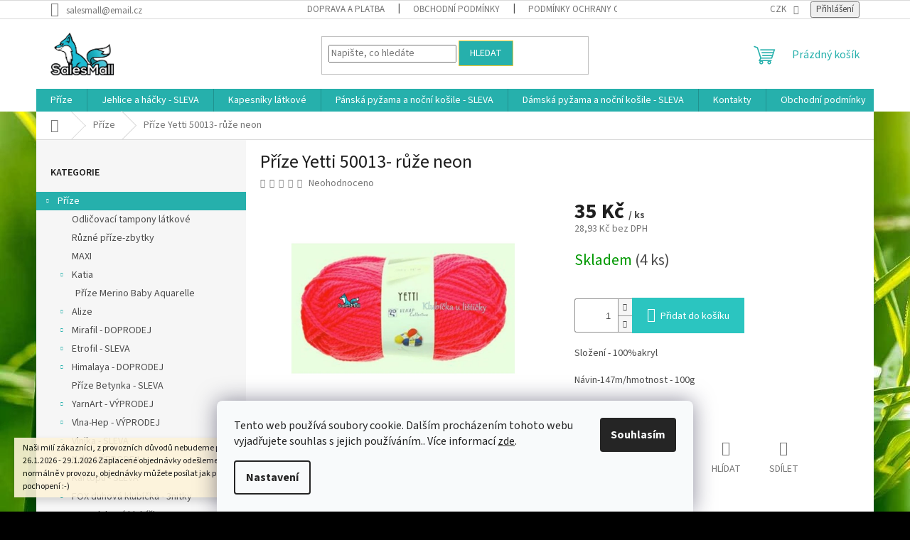

--- FILE ---
content_type: text/html; charset=utf-8
request_url: https://www.salesmall.cz/vlnap-yetti-50013-ruze-neon/
body_size: 34738
content:
<!doctype html><html lang="cs" dir="ltr" class="header-background-light external-fonts-loaded"><head><meta charset="utf-8" /><meta name="viewport" content="width=device-width,initial-scale=1" /><title>Příze-Příze Yetti 50013- růže neon - galanterie a příze pro vás</title><link rel="preconnect" href="https://cdn.myshoptet.com" /><link rel="dns-prefetch" href="https://cdn.myshoptet.com" /><link rel="preload" href="https://cdn.myshoptet.com/prj/dist/master/cms/libs/jquery/jquery-1.11.3.min.js" as="script" /><link href="https://cdn.myshoptet.com/prj/dist/master/cms/templates/frontend_templates/shared/css/font-face/source-sans-3.css" rel="stylesheet"><link href="https://cdn.myshoptet.com/prj/dist/master/shop/dist/font-shoptet-11.css.62c94c7785ff2cea73b2.css" rel="stylesheet"><script>
dataLayer = [];
dataLayer.push({'shoptet' : {
    "pageId": 809,
    "pageType": "productDetail",
    "currency": "CZK",
    "currencyInfo": {
        "decimalSeparator": ",",
        "exchangeRate": 1,
        "priceDecimalPlaces": 2,
        "symbol": "K\u010d",
        "symbolLeft": 0,
        "thousandSeparator": " "
    },
    "language": "cs",
    "projectId": 338408,
    "product": {
        "id": 3188,
        "guid": "a4cdab76-5313-11ea-8f5d-ecf4bbd79d2f",
        "hasVariants": false,
        "codes": [
            {
                "code": "YETTI_50013",
                "quantity": "4",
                "stocks": [
                    {
                        "id": "ext",
                        "quantity": "4"
                    }
                ]
            }
        ],
        "code": "YETTI_50013",
        "name": "P\u0159\u00edze Yetti 50013- r\u016f\u017ee neon",
        "appendix": "",
        "weight": 0.10000000000000001,
        "manufacturerGuid": "1EF53334C1EA6E068BD1DA0BA3DED3EE",
        "currentCategory": "P\u0159\u00edze",
        "currentCategoryGuid": "6601ca26-5317-11ea-ac23-ac1f6b0076ec",
        "defaultCategory": "P\u0159\u00edze",
        "defaultCategoryGuid": "6601ca26-5317-11ea-ac23-ac1f6b0076ec",
        "currency": "CZK",
        "priceWithVat": 35
    },
    "stocks": [
        {
            "id": "ext",
            "title": "Sklad",
            "isDeliveryPoint": 0,
            "visibleOnEshop": 1
        }
    ],
    "cartInfo": {
        "id": null,
        "freeShipping": false,
        "freeShippingFrom": 2000,
        "leftToFreeGift": {
            "formattedPrice": "0 K\u010d",
            "priceLeft": 0
        },
        "freeGift": false,
        "leftToFreeShipping": {
            "priceLeft": 2000,
            "dependOnRegion": 0,
            "formattedPrice": "2 000 K\u010d"
        },
        "discountCoupon": [],
        "getNoBillingShippingPrice": {
            "withoutVat": 0,
            "vat": 0,
            "withVat": 0
        },
        "cartItems": [],
        "taxMode": "ORDINARY"
    },
    "cart": [],
    "customer": {
        "priceRatio": 1,
        "priceListId": 1,
        "groupId": null,
        "registered": false,
        "mainAccount": false
    }
}});
dataLayer.push({'cookie_consent' : {
    "marketing": "denied",
    "analytics": "denied"
}});
document.addEventListener('DOMContentLoaded', function() {
    shoptet.consent.onAccept(function(agreements) {
        if (agreements.length == 0) {
            return;
        }
        dataLayer.push({
            'cookie_consent' : {
                'marketing' : (agreements.includes(shoptet.config.cookiesConsentOptPersonalisation)
                    ? 'granted' : 'denied'),
                'analytics': (agreements.includes(shoptet.config.cookiesConsentOptAnalytics)
                    ? 'granted' : 'denied')
            },
            'event': 'cookie_consent'
        });
    });
});
</script>
<meta property="og:type" content="website"><meta property="og:site_name" content="salesmall.cz"><meta property="og:url" content="https://www.salesmall.cz/vlnap-yetti-50013-ruze-neon/"><meta property="og:title" content="Příze-Příze Yetti 50013- růže neon - galanterie a příze pro vás"><meta name="author" content="Salesmall.cz"><meta name="web_author" content="Shoptet.cz"><meta name="dcterms.rightsHolder" content="www.salesmall.cz"><meta name="robots" content="index,follow"><meta property="og:image" content="https://cdn.myshoptet.com/usr/www.salesmall.cz/user/shop/big/3188_prize-yetti-50013-ruze-neon.jpg?618f63c6"><meta property="og:description" content="Silná akrylová příze vhodná především na koberečky,pufy,dekorace.

Složení - 100%akryl

Návin-147m/hmotnost - 100g

Doporučená velikost jehlic a háčku - 4,5-6"><meta name="description" content="Silná akrylová příze vhodná především na koberečky,pufy,dekorace.

Složení - 100%akryl

Návin-147m/hmotnost - 100g

Doporučená velikost jehlic a háčku - 4,5-6"><meta name="google-site-verification" content="QeyafCTFE0QL-e_NEswLdrujXjByVGXCI9DR-Rk1P5Q"><meta property="product:price:amount" content="35"><meta property="product:price:currency" content="CZK"><style>:root {--color-primary: #26b0ac;--color-primary-h: 178;--color-primary-s: 64%;--color-primary-l: 42%;--color-primary-hover: #fd952c;--color-primary-hover-h: 30;--color-primary-hover-s: 98%;--color-primary-hover-l: 58%;--color-secondary: #2bc5c0;--color-secondary-h: 178;--color-secondary-s: 64%;--color-secondary-l: 47%;--color-secondary-hover: #fd952c;--color-secondary-hover-h: 30;--color-secondary-hover-s: 98%;--color-secondary-hover-l: 58%;--color-tertiary: #26b0ac;--color-tertiary-h: 178;--color-tertiary-s: 64%;--color-tertiary-l: 42%;--color-tertiary-hover: #fdca2c;--color-tertiary-hover-h: 45;--color-tertiary-hover-s: 98%;--color-tertiary-hover-l: 58%;--color-header-background: #ffffff;--template-font: "Source Sans 3";--template-headings-font: "Source Sans 3";--header-background-url: none;--cookies-notice-background: #F8FAFB;--cookies-notice-color: #252525;--cookies-notice-button-hover: #27263f;--cookies-notice-link-hover: #3b3a5f;--templates-update-management-preview-mode-content: "Náhled aktualizací šablony je aktivní pro váš prohlížeč."}</style>
    
    <link href="https://cdn.myshoptet.com/prj/dist/master/shop/dist/main-11.less.5a24dcbbdabfd189c152.css" rel="stylesheet" />
                <link href="https://cdn.myshoptet.com/prj/dist/master/shop/dist/mobile-header-v1-11.less.1ee105d41b5f713c21aa.css" rel="stylesheet" />
    
    <script>var shoptet = shoptet || {};</script>
    <script src="https://cdn.myshoptet.com/prj/dist/master/shop/dist/main-3g-header.js.05f199e7fd2450312de2.js"></script>
<!-- User include --><!-- /User include --><link rel="shortcut icon" href="/favicon.ico" type="image/x-icon" /><link rel="canonical" href="https://www.salesmall.cz/vlnap-yetti-50013-ruze-neon/" />    <script>
        var _hwq = _hwq || [];
        _hwq.push(['setKey', '369333f12aa34c5c2a02a6f065cacf33']);
        _hwq.push(['setTopPos', '50']);
        _hwq.push(['showWidget', '22']);
        (function() {
            var ho = document.createElement('script');
            ho.src = 'https://cz.im9.cz/direct/i/gjs.php?n=wdgt&sak=369333f12aa34c5c2a02a6f065cacf33';
            var s = document.getElementsByTagName('script')[0]; s.parentNode.insertBefore(ho, s);
        })();
    </script>
<style>/* custom background */@media (min-width: 992px) {body {background-color: #000000 ;background-position: left top;background-repeat: repeat !important;background-attachment: scroll;background-image: url('https://cdn.myshoptet.com/usr/www.salesmall.cz/user/frontend_backgrounds/bambus.jpg');}}</style>    <!-- Global site tag (gtag.js) - Google Analytics -->
    <script async src="https://www.googletagmanager.com/gtag/js?id=G-Q0QXK6TKVW"></script>
    <script>
        
        window.dataLayer = window.dataLayer || [];
        function gtag(){dataLayer.push(arguments);}
        

                    console.debug('default consent data');

            gtag('consent', 'default', {"ad_storage":"denied","analytics_storage":"denied","ad_user_data":"denied","ad_personalization":"denied","wait_for_update":500});
            dataLayer.push({
                'event': 'default_consent'
            });
        
        gtag('js', new Date());

        
                gtag('config', 'G-Q0QXK6TKVW', {"groups":"GA4","send_page_view":false,"content_group":"productDetail","currency":"CZK","page_language":"cs"});
        
        
        
        
        
        
                    gtag('event', 'page_view', {"send_to":"GA4","page_language":"cs","content_group":"productDetail","currency":"CZK"});
        
                gtag('set', 'currency', 'CZK');

        gtag('event', 'view_item', {
            "send_to": "UA",
            "items": [
                {
                    "id": "YETTI_50013",
                    "name": "P\u0159\u00edze Yetti 50013- r\u016f\u017ee neon",
                    "category": "P\u0159\u00edze",
                                        "brand": "Vlnap",
                                                            "price": 28.93
                }
            ]
        });
        
        
        
        
        
                    gtag('event', 'view_item', {"send_to":"GA4","page_language":"cs","content_group":"productDetail","value":28.93,"currency":"CZK","items":[{"item_id":"YETTI_50013","item_name":"P\u0159\u00edze Yetti 50013- r\u016f\u017ee neon","item_brand":"Vlnap","item_category":"P\u0159\u00edze","price":28.93,"quantity":1,"index":0}]});
        
        
        
        
        
        
        
        document.addEventListener('DOMContentLoaded', function() {
            if (typeof shoptet.tracking !== 'undefined') {
                for (var id in shoptet.tracking.bannersList) {
                    gtag('event', 'view_promotion', {
                        "send_to": "UA",
                        "promotions": [
                            {
                                "id": shoptet.tracking.bannersList[id].id,
                                "name": shoptet.tracking.bannersList[id].name,
                                "position": shoptet.tracking.bannersList[id].position
                            }
                        ]
                    });
                }
            }

            shoptet.consent.onAccept(function(agreements) {
                if (agreements.length !== 0) {
                    console.debug('gtag consent accept');
                    var gtagConsentPayload =  {
                        'ad_storage': agreements.includes(shoptet.config.cookiesConsentOptPersonalisation)
                            ? 'granted' : 'denied',
                        'analytics_storage': agreements.includes(shoptet.config.cookiesConsentOptAnalytics)
                            ? 'granted' : 'denied',
                                                                                                'ad_user_data': agreements.includes(shoptet.config.cookiesConsentOptPersonalisation)
                            ? 'granted' : 'denied',
                        'ad_personalization': agreements.includes(shoptet.config.cookiesConsentOptPersonalisation)
                            ? 'granted' : 'denied',
                        };
                    console.debug('update consent data', gtagConsentPayload);
                    gtag('consent', 'update', gtagConsentPayload);
                    dataLayer.push(
                        { 'event': 'update_consent' }
                    );
                }
            });
        });
    </script>
<script>
    (function(t, r, a, c, k, i, n, g) { t['ROIDataObject'] = k;
    t[k]=t[k]||function(){ (t[k].q=t[k].q||[]).push(arguments) },t[k].c=i;n=r.createElement(a),
    g=r.getElementsByTagName(a)[0];n.async=1;n.src=c;g.parentNode.insertBefore(n,g)
    })(window, document, 'script', '//www.heureka.cz/ocm/sdk.js?source=shoptet&version=2&page=product_detail', 'heureka', 'cz');

    heureka('set_user_consent', 0);
</script>
</head><body class="desktop id-809 in-prize template-11 type-product type-detail multiple-columns-body columns-3 ums_forms_redesign--off ums_a11y_category_page--on ums_discussion_rating_forms--off ums_flags_display_unification--on ums_a11y_login--on mobile-header-version-1"><noscript>
    <style>
        #header {
            padding-top: 0;
            position: relative !important;
            top: 0;
        }
        .header-navigation {
            position: relative !important;
        }
        .overall-wrapper {
            margin: 0 !important;
        }
        body:not(.ready) {
            visibility: visible !important;
        }
    </style>
    <div class="no-javascript">
        <div class="no-javascript__title">Musíte změnit nastavení vašeho prohlížeče</div>
        <div class="no-javascript__text">Podívejte se na: <a href="https://www.google.com/support/bin/answer.py?answer=23852">Jak povolit JavaScript ve vašem prohlížeči</a>.</div>
        <div class="no-javascript__text">Pokud používáte software na blokování reklam, může být nutné povolit JavaScript z této stránky.</div>
        <div class="no-javascript__text">Děkujeme.</div>
    </div>
</noscript>

        <div id="fb-root"></div>
        <script>
            window.fbAsyncInit = function() {
                FB.init({
                    autoLogAppEvents : true,
                    xfbml            : true,
                    version          : 'v24.0'
                });
            };
        </script>
        <script async defer crossorigin="anonymous" src="https://connect.facebook.net/cs_CZ/sdk.js#xfbml=1&version=v24.0"></script>    <div class="siteCookies siteCookies--bottom siteCookies--light js-siteCookies" role="dialog" data-testid="cookiesPopup" data-nosnippet>
        <div class="siteCookies__form">
            <div class="siteCookies__content">
                <div class="siteCookies__text">
                    Tento web používá soubory cookie. Dalším procházením tohoto webu vyjadřujete souhlas s jejich používáním.. Více informací <a href="http://www.salesmall.cz/podminky-ochrany-osobnich-udaju/" target="\">zde</a>.
                </div>
                <p class="siteCookies__links">
                    <button class="siteCookies__link js-cookies-settings" aria-label="Nastavení cookies" data-testid="cookiesSettings">Nastavení</button>
                </p>
            </div>
            <div class="siteCookies__buttonWrap">
                                <button class="siteCookies__button js-cookiesConsentSubmit" value="all" aria-label="Přijmout cookies" data-testid="buttonCookiesAccept">Souhlasím</button>
            </div>
        </div>
        <script>
            document.addEventListener("DOMContentLoaded", () => {
                const siteCookies = document.querySelector('.js-siteCookies');
                document.addEventListener("scroll", shoptet.common.throttle(() => {
                    const st = document.documentElement.scrollTop;
                    if (st > 1) {
                        siteCookies.classList.add('siteCookies--scrolled');
                    } else {
                        siteCookies.classList.remove('siteCookies--scrolled');
                    }
                }, 100));
            });
        </script>
    </div>
<a href="#content" class="skip-link sr-only">Přejít na obsah</a><div class="overall-wrapper"><div class="site-msg information"><div class="container"><div class="text">Naši milí zákazníci,
z provozních důvodů nebudeme posílat balíky ve dnech
26.1.2026 - 29.1.2026
Zaplacené objednávky odešleme v pátek 30.1.2026.
E-shop je normálně v provozu,
objednávky můžete posílat jak potřebujete.
Děkujeme za pochopení :-)</div><div class="close js-close-information-msg"></div></div></div><div class="user-action"><div class="container">
    <div class="user-action-in">
                    <div id="login" class="user-action-login popup-widget login-widget" role="dialog" aria-labelledby="loginHeading">
        <div class="popup-widget-inner">
                            <h2 id="loginHeading">Přihlášení k vašemu účtu</h2><div id="customerLogin"><form action="/action/Customer/Login/" method="post" id="formLoginIncluded" class="csrf-enabled formLogin" data-testid="formLogin"><input type="hidden" name="referer" value="" /><div class="form-group"><div class="input-wrapper email js-validated-element-wrapper no-label"><input type="email" name="email" class="form-control" autofocus placeholder="E-mailová adresa (např. jan@novak.cz)" data-testid="inputEmail" autocomplete="email" required /></div></div><div class="form-group"><div class="input-wrapper password js-validated-element-wrapper no-label"><input type="password" name="password" class="form-control" placeholder="Heslo" data-testid="inputPassword" autocomplete="current-password" required /><span class="no-display">Nemůžete vyplnit toto pole</span><input type="text" name="surname" value="" class="no-display" /></div></div><div class="form-group"><div class="login-wrapper"><button type="submit" class="btn btn-secondary btn-text btn-login" data-testid="buttonSubmit">Přihlásit se</button><div class="password-helper"><a href="/registrace/" data-testid="signup" rel="nofollow">Nová registrace</a><a href="/klient/zapomenute-heslo/" rel="nofollow">Zapomenuté heslo</a></div></div></div></form>
</div>                    </div>
    </div>

                            <div id="cart-widget" class="user-action-cart popup-widget cart-widget loader-wrapper" data-testid="popupCartWidget" role="dialog" aria-hidden="true">
    <div class="popup-widget-inner cart-widget-inner place-cart-here">
        <div class="loader-overlay">
            <div class="loader"></div>
        </div>
    </div>

    <div class="cart-widget-button">
        <a href="/kosik/" class="btn btn-conversion" id="continue-order-button" rel="nofollow" data-testid="buttonNextStep">Pokračovat do košíku</a>
    </div>
</div>
            </div>
</div>
</div><div class="top-navigation-bar" data-testid="topNavigationBar">

    <div class="container">

        <div class="top-navigation-contacts">
            <strong>Zákaznická podpora:</strong><a href="mailto:salesmall@email.cz" class="project-email" data-testid="contactboxEmail"><span>salesmall@email.cz</span></a>        </div>

                            <div class="top-navigation-menu">
                <div class="top-navigation-menu-trigger"></div>
                <ul class="top-navigation-bar-menu">
                                            <li class="top-navigation-menu-item-1481">
                            <a href="/doprava-a-platba/">Doprava a platba</a>
                        </li>
                                            <li class="top-navigation-menu-item-1475">
                            <a href="/obchodni-podminky/">Obchodní podmínky</a>
                        </li>
                                            <li class="top-navigation-menu-item-691">
                            <a href="/podminky-ochrany-osobnich-udaju/">Podmínky ochrany osobních údajů </a>
                        </li>
                                            <li class="top-navigation-menu-item--51">
                            <a href="/hodnoceni-obchodu/">Hodnocení obchodu</a>
                        </li>
                                    </ul>
                <ul class="top-navigation-bar-menu-helper"></ul>
            </div>
        
        <div class="top-navigation-tools">
            <div class="responsive-tools">
                <a href="#" class="toggle-window" data-target="search" aria-label="Hledat" data-testid="linkSearchIcon"></a>
                                                            <a href="#" class="toggle-window" data-target="login"></a>
                                                    <a href="#" class="toggle-window" data-target="navigation" aria-label="Menu" data-testid="hamburgerMenu"></a>
            </div>
                <div class="dropdown">
        <span>Ceny v:</span>
        <button id="topNavigationDropdown" type="button" data-toggle="dropdown" aria-haspopup="true" aria-expanded="false">
            CZK
            <span class="caret"></span>
        </button>
        <ul class="dropdown-menu" aria-labelledby="topNavigationDropdown"><li><a href="/action/Currency/changeCurrency/?currencyCode=CZK" rel="nofollow">CZK</a></li><li><a href="/action/Currency/changeCurrency/?currencyCode=EUR" rel="nofollow">EUR</a></li></ul>
    </div>
            <button class="top-nav-button top-nav-button-login toggle-window" type="button" data-target="login" aria-haspopup="dialog" aria-controls="login" aria-expanded="false" data-testid="signin"><span>Přihlášení</span></button>        </div>

    </div>

</div>
<header id="header"><div class="container navigation-wrapper">
    <div class="header-top">
        <div class="site-name-wrapper">
            <div class="site-name"><a href="/" data-testid="linkWebsiteLogo"><img src="https://cdn.myshoptet.com/usr/www.salesmall.cz/user/logos/vodoznak_salesmall_vetsikvalita.png" alt="Salesmall.cz" fetchpriority="low" /></a></div>        </div>
        <div class="search" itemscope itemtype="https://schema.org/WebSite">
            <meta itemprop="headline" content="Příze"/><meta itemprop="url" content="https://www.salesmall.cz"/><meta itemprop="text" content="Siln&amp;amp;aacute; akrylov&amp;amp;aacute; př&amp;amp;iacute;ze vhodn&amp;amp;aacute; předev&amp;amp;scaron;&amp;amp;iacute;m na koberečky,pufy,dekorace. Složen&amp;amp;iacute; - 100%akryl N&amp;amp;aacute;vin-147m/hmotnost - 100g Doporučen&amp;amp;aacute; velikost jehlic a h&amp;amp;aacute;čku - 4,5-6"/>            <form action="/action/ProductSearch/prepareString/" method="post"
    id="formSearchForm" class="search-form compact-form js-search-main"
    itemprop="potentialAction" itemscope itemtype="https://schema.org/SearchAction" data-testid="searchForm">
    <fieldset>
        <meta itemprop="target"
            content="https://www.salesmall.cz/vyhledavani/?string={string}"/>
        <input type="hidden" name="language" value="cs"/>
        
            
<input
    type="search"
    name="string"
        class="query-input form-control search-input js-search-input"
    placeholder="Napište, co hledáte"
    autocomplete="off"
    required
    itemprop="query-input"
    aria-label="Vyhledávání"
    data-testid="searchInput"
>
            <button type="submit" class="btn btn-default" data-testid="searchBtn">Hledat</button>
        
    </fieldset>
</form>
        </div>
        <div class="navigation-buttons">
                
    <a href="/kosik/" class="btn btn-icon toggle-window cart-count" data-target="cart" data-hover="true" data-redirect="true" data-testid="headerCart" rel="nofollow" aria-haspopup="dialog" aria-expanded="false" aria-controls="cart-widget">
        
                <span class="sr-only">Nákupní košík</span>
        
            <span class="cart-price visible-lg-inline-block" data-testid="headerCartPrice">
                                    Prázdný košík                            </span>
        
    
            </a>
        </div>
    </div>
    <nav id="navigation" aria-label="Hlavní menu" data-collapsible="true"><div class="navigation-in menu"><ul class="menu-level-1" role="menubar" data-testid="headerMenuItems"><li class="menu-item-809 ext" role="none"><a href="/prize/" class="active" data-testid="headerMenuItem" role="menuitem" aria-haspopup="true" aria-expanded="false"><b>Příze</b><span class="submenu-arrow"></span></a><ul class="menu-level-2" aria-label="Příze" tabindex="-1" role="menu"><li class="menu-item-2715" role="none"><a href="/odlicovaci-tampony-latkove/" class="menu-image" data-testid="headerMenuItem" tabindex="-1" aria-hidden="true"><img src="data:image/svg+xml,%3Csvg%20width%3D%22140%22%20height%3D%22100%22%20xmlns%3D%22http%3A%2F%2Fwww.w3.org%2F2000%2Fsvg%22%3E%3C%2Fsvg%3E" alt="" aria-hidden="true" width="140" height="100"  data-src="https://cdn.myshoptet.com/prj/dist/master/cms/templates/frontend_templates/00/img/folder.svg" fetchpriority="low" /></a><div><a href="/odlicovaci-tampony-latkove/" data-testid="headerMenuItem" role="menuitem"><span>Odličovací tampony látkové</span></a>
                        </div></li><li class="menu-item-2703" role="none"><a href="/ruzne-prize-zbytky/" class="menu-image" data-testid="headerMenuItem" tabindex="-1" aria-hidden="true"><img src="data:image/svg+xml,%3Csvg%20width%3D%22140%22%20height%3D%22100%22%20xmlns%3D%22http%3A%2F%2Fwww.w3.org%2F2000%2Fsvg%22%3E%3C%2Fsvg%3E" alt="" aria-hidden="true" width="140" height="100"  data-src="https://cdn.myshoptet.com/prj/dist/master/cms/templates/frontend_templates/00/img/folder.svg" fetchpriority="low" /></a><div><a href="/ruzne-prize-zbytky/" data-testid="headerMenuItem" role="menuitem"><span>Různé příze-zbytky</span></a>
                        </div></li><li class="menu-item-2700" role="none"><a href="/maxi/" class="menu-image" data-testid="headerMenuItem" tabindex="-1" aria-hidden="true"><img src="data:image/svg+xml,%3Csvg%20width%3D%22140%22%20height%3D%22100%22%20xmlns%3D%22http%3A%2F%2Fwww.w3.org%2F2000%2Fsvg%22%3E%3C%2Fsvg%3E" alt="" aria-hidden="true" width="140" height="100"  data-src="https://cdn.myshoptet.com/usr/www.salesmall.cz/user/categories/thumb/_vyr_11704_maxi-0003.jpg" fetchpriority="low" /></a><div><a href="/maxi/" data-testid="headerMenuItem" role="menuitem"><span>MAXI</span></a>
                        </div></li><li class="menu-item-2622 has-third-level" role="none"><a href="/katia/" class="menu-image" data-testid="headerMenuItem" tabindex="-1" aria-hidden="true"><img src="data:image/svg+xml,%3Csvg%20width%3D%22140%22%20height%3D%22100%22%20xmlns%3D%22http%3A%2F%2Fwww.w3.org%2F2000%2Fsvg%22%3E%3C%2Fsvg%3E" alt="" aria-hidden="true" width="140" height="100"  data-src="https://cdn.myshoptet.com/usr/www.salesmall.cz/user/categories/thumb/merino_baby_aquarelle_barevnice.jpg" fetchpriority="low" /></a><div><a href="/katia/" data-testid="headerMenuItem" role="menuitem"><span>Katia</span></a>
                                                    <ul class="menu-level-3" role="menu">
                                                                    <li class="menu-item-2625" role="none">
                                        <a href="/katia-merino-baby-aquarelle-2/" data-testid="headerMenuItem" role="menuitem">
                                            Příze  Merino Baby Aquarelle</a>                                    </li>
                                                            </ul>
                        </div></li><li class="menu-item-869 has-third-level" role="none"><a href="/alize/" class="menu-image" data-testid="headerMenuItem" tabindex="-1" aria-hidden="true"><img src="data:image/svg+xml,%3Csvg%20width%3D%22140%22%20height%3D%22100%22%20xmlns%3D%22http%3A%2F%2Fwww.w3.org%2F2000%2Fsvg%22%3E%3C%2Fsvg%3E" alt="" aria-hidden="true" width="140" height="100"  data-src="https://cdn.myshoptet.com/usr/www.salesmall.cz/user/categories/thumb/alize1.jpg" fetchpriority="low" /></a><div><a href="/alize/" data-testid="headerMenuItem" role="menuitem"><span>Alize</span></a>
                                                    <ul class="menu-level-3" role="menu">
                                                                    <li class="menu-item-1514" role="none">
                                        <a href="/alize-diva-batik/" data-testid="headerMenuItem" role="menuitem">
                                            Alize Diva Batik</a>,                                    </li>
                                                                    <li class="menu-item-1526" role="none">
                                        <a href="/alize-diva-2/" data-testid="headerMenuItem" role="menuitem">
                                            Alize Diva - DOPRODEJ</a>,                                    </li>
                                                                    <li class="menu-item-1538" role="none">
                                        <a href="/alize-bella-batik-2/" data-testid="headerMenuItem" role="menuitem">
                                            Alize Bella Batik 50g+100g</a>,                                    </li>
                                                                    <li class="menu-item-1547" role="none">
                                        <a href="/alize-bella/" data-testid="headerMenuItem" role="menuitem">
                                            Alize Bella 50g - DOPRODEJ</a>,                                    </li>
                                                                    <li class="menu-item-2231" role="none">
                                        <a href="/alize-bella-100g/" data-testid="headerMenuItem" role="menuitem">
                                            Alize Bella 100g</a>,                                    </li>
                                                                    <li class="menu-item-1610" role="none">
                                        <a href="/alize-cotton-gold-hobby/" data-testid="headerMenuItem" role="menuitem">
                                            Alize Cotton Gold Hobby - DOPRODEJ</a>,                                    </li>
                                                                    <li class="menu-item-878" role="none">
                                        <a href="/alize-baby-best/" data-testid="headerMenuItem" role="menuitem">
                                            Alize Baby Best - SLEVA</a>,                                    </li>
                                                                    <li class="menu-item-881" role="none">
                                        <a href="/alize-baby-best-batik/" data-testid="headerMenuItem" role="menuitem">
                                            Alize Baby Best Batik - DOPRODEJ</a>,                                    </li>
                                                                    <li class="menu-item-890" role="none">
                                        <a href="/alize-burcum-batik/" data-testid="headerMenuItem" role="menuitem">
                                            Alize Burcum Batik - DOPRODEJ</a>,                                    </li>
                                                                    <li class="menu-item-1712" role="none">
                                        <a href="/alize-bella-ombre-batik/" data-testid="headerMenuItem" role="menuitem">
                                            Alize Bella Ombre  Batik - DOPRODEJ</a>,                                    </li>
                                                                    <li class="menu-item-2324" role="none">
                                        <a href="/alize-merino-royal/" data-testid="headerMenuItem" role="menuitem">
                                            Alize Merino Royal - SLEVA</a>,                                    </li>
                                                                    <li class="menu-item-1877" role="none">
                                        <a href="/alize-puffy-doprodej/" data-testid="headerMenuItem" role="menuitem">
                                            Alize Puffy - DOPRODEJ</a>                                    </li>
                                                            </ul>
                        </div></li><li class="menu-item-2045 has-third-level" role="none"><a href="/mirafil/" class="menu-image" data-testid="headerMenuItem" tabindex="-1" aria-hidden="true"><img src="data:image/svg+xml,%3Csvg%20width%3D%22140%22%20height%3D%22100%22%20xmlns%3D%22http%3A%2F%2Fwww.w3.org%2F2000%2Fsvg%22%3E%3C%2Fsvg%3E" alt="" aria-hidden="true" width="140" height="100"  data-src="https://cdn.myshoptet.com/prj/dist/master/cms/templates/frontend_templates/00/img/folder.svg" fetchpriority="low" /></a><div><a href="/mirafil/" data-testid="headerMenuItem" role="menuitem"><span>Mirafil - DOPRODEJ</span></a>
                                                    <ul class="menu-level-3" role="menu">
                                                                    <li class="menu-item-2048" role="none">
                                        <a href="/mirafil-bosphorus/" data-testid="headerMenuItem" role="menuitem">
                                            Příze Mirafil Bosphorus - DOPRODEJ</a>,                                    </li>
                                                                    <li class="menu-item-2051" role="none">
                                        <a href="/mirafil-bosphorus-multi/" data-testid="headerMenuItem" role="menuitem">
                                            Příze Mirafil Bosphorus Multi - DOPRODEJ</a>,                                    </li>
                                                                    <li class="menu-item-2054" role="none">
                                        <a href="/mirafil-java/" data-testid="headerMenuItem" role="menuitem">
                                            Příze Mirafil Java - SLEVA</a>,                                    </li>
                                                                    <li class="menu-item-2057" role="none">
                                        <a href="/mirafil-universe/" data-testid="headerMenuItem" role="menuitem">
                                            Příze Mirafil Universe - DOPRODEJ</a>,                                    </li>
                                                                    <li class="menu-item-2060" role="none">
                                        <a href="/mirafil-universe-solid/" data-testid="headerMenuItem" role="menuitem">
                                            Příze Mirafil Universe Solid - DOPRODEJ</a>                                    </li>
                                                            </ul>
                        </div></li><li class="menu-item-872 has-third-level" role="none"><a href="/etrofil/" class="menu-image" data-testid="headerMenuItem" tabindex="-1" aria-hidden="true"><img src="data:image/svg+xml,%3Csvg%20width%3D%22140%22%20height%3D%22100%22%20xmlns%3D%22http%3A%2F%2Fwww.w3.org%2F2000%2Fsvg%22%3E%3C%2Fsvg%3E" alt="" aria-hidden="true" width="140" height="100"  data-src="https://cdn.myshoptet.com/usr/www.salesmall.cz/user/categories/thumb/logo.jpg" fetchpriority="low" /></a><div><a href="/etrofil/" data-testid="headerMenuItem" role="menuitem"><span>Etrofil - SLEVA</span></a>
                                                    <ul class="menu-level-3" role="menu">
                                                                    <li class="menu-item-2168" role="none">
                                        <a href="/etrofil-gurme/" data-testid="headerMenuItem" role="menuitem">
                                            Etrofil Gurme - SLEVA</a>,                                    </li>
                                                                    <li class="menu-item-905" role="none">
                                        <a href="/etrofil-baby-cashmere/" data-testid="headerMenuItem" role="menuitem">
                                            Etrofil Baby Cashmere</a>,                                    </li>
                                                                    <li class="menu-item-908" role="none">
                                        <a href="/etrofil-bambino-lux-cotton/" data-testid="headerMenuItem" role="menuitem">
                                            Etrofil Bambino Lux Cotton - SLEVA</a>,                                    </li>
                                                                    <li class="menu-item-911" role="none">
                                        <a href="/etrofil-bambino-organic/" data-testid="headerMenuItem" role="menuitem">
                                            Etrofil Bambino Organic - SLEVA</a>,                                    </li>
                                                                    <li class="menu-item-914" role="none">
                                        <a href="/etrofil-belgrade/" data-testid="headerMenuItem" role="menuitem">
                                            Etrofil Belgrade - SLEVA</a>,                                    </li>
                                                                    <li class="menu-item-917" role="none">
                                        <a href="/etrofil-iceland/" data-testid="headerMenuItem" role="menuitem">
                                            Etrofil Iceland - SLEVA</a>,                                    </li>
                                                                    <li class="menu-item-920" role="none">
                                        <a href="/etrofil-jeans/" data-testid="headerMenuItem" role="menuitem">
                                            Etrofil Jeans - SLEVA</a>,                                    </li>
                                                                    <li class="menu-item-923" role="none">
                                        <a href="/etrofil-kasmir/" data-testid="headerMenuItem" role="menuitem">
                                            Etrofil Kasmir - SLEVA</a>,                                    </li>
                                                                    <li class="menu-item-926" role="none">
                                        <a href="/etrofil-puzzle/" data-testid="headerMenuItem" role="menuitem">
                                            Etrofil Puzzle - SLEVA</a>,                                    </li>
                                                                    <li class="menu-item-1718" role="none">
                                        <a href="/etrofil-re-public/" data-testid="headerMenuItem" role="menuitem">
                                            Etrofil Re-Public - SLEVA</a>,                                    </li>
                                                                    <li class="menu-item-2574" role="none">
                                        <a href="/etrofil-puzzle-solid/" data-testid="headerMenuItem" role="menuitem">
                                            Etrofil Puzzle Solid</a>                                    </li>
                                                            </ul>
                        </div></li><li class="menu-item-932 has-third-level" role="none"><a href="/himalaya/" class="menu-image" data-testid="headerMenuItem" tabindex="-1" aria-hidden="true"><img src="data:image/svg+xml,%3Csvg%20width%3D%22140%22%20height%3D%22100%22%20xmlns%3D%22http%3A%2F%2Fwww.w3.org%2F2000%2Fsvg%22%3E%3C%2Fsvg%3E" alt="" aria-hidden="true" width="140" height="100"  data-src="https://cdn.myshoptet.com/usr/www.salesmall.cz/user/categories/thumb/lo.png" fetchpriority="low" /></a><div><a href="/himalaya/" data-testid="headerMenuItem" role="menuitem"><span>Himalaya - DOPRODEJ</span></a>
                                                    <ul class="menu-level-3" role="menu">
                                                                    <li class="menu-item-2384" role="none">
                                        <a href="/himalaya-prize-norway/" data-testid="headerMenuItem" role="menuitem">
                                            Himalaya příze Norway</a>,                                    </li>
                                                                    <li class="menu-item-1550" role="none">
                                        <a href="/himalaya-prize-seta-lux-silky-touch/" data-testid="headerMenuItem" role="menuitem">
                                            Himalaya příze Seta Lux(Silky Touch) - DOPRODEJ</a>,                                    </li>
                                                                    <li class="menu-item-986" role="none">
                                        <a href="/himalaya-prize-dolphin-baby/" data-testid="headerMenuItem" role="menuitem">
                                            Himalaya příze Dolphin Baby</a>,                                    </li>
                                                                    <li class="menu-item-989" role="none">
                                        <a href="/himalaya-prize-deluxe-bamboo/" data-testid="headerMenuItem" role="menuitem">
                                            Himalaya příze DeLuxe Bamboo - DOPRODEJ</a>,                                    </li>
                                                                    <li class="menu-item-992" role="none">
                                        <a href="/himalaya-prize-everyday/" data-testid="headerMenuItem" role="menuitem">
                                            Himalaya příze Everyday DOPRODEJ</a>,                                    </li>
                                                                    <li class="menu-item-995" role="none">
                                        <a href="/himalaya-prize-everyday-big/" data-testid="headerMenuItem" role="menuitem">
                                            Himalaya příze Everyday Big</a>,                                    </li>
                                                                    <li class="menu-item-2357" role="none">
                                        <a href="/himalaya-prize-everyday-ekose/" data-testid="headerMenuItem" role="menuitem">
                                            Himalaya příze Everyday Ekose</a>,                                    </li>
                                                                    <li class="menu-item-2297" role="none">
                                        <a href="/himalaya-prize-everyday-viking/" data-testid="headerMenuItem" role="menuitem">
                                            Himalaya příze Everyday Viking - DOPRODEJ</a>,                                    </li>
                                                                    <li class="menu-item-1001" role="none">
                                        <a href="/himalaya-everyday-bebe-lux-stripes/" data-testid="headerMenuItem" role="menuitem">
                                            Himalaya Everyday Bebe Lux Stripes - DOPRODEJ</a>,                                    </li>
                                                                    <li class="menu-item-1004" role="none">
                                        <a href="/himalaya-prize-mercan-batik/" data-testid="headerMenuItem" role="menuitem">
                                            Himalaya příze Mercan Batik - DOPRODEJ</a>,                                    </li>
                                                                    <li class="menu-item-1943" role="none">
                                        <a href="/himalaya-prize-velvet/" data-testid="headerMenuItem" role="menuitem">
                                            Himalaya příze Velvet - DOPRODEJ</a>                                    </li>
                                                            </ul>
                        </div></li><li class="menu-item-1931" role="none"><a href="/prize-betynka/" class="menu-image" data-testid="headerMenuItem" tabindex="-1" aria-hidden="true"><img src="data:image/svg+xml,%3Csvg%20width%3D%22140%22%20height%3D%22100%22%20xmlns%3D%22http%3A%2F%2Fwww.w3.org%2F2000%2Fsvg%22%3E%3C%2Fsvg%3E" alt="" aria-hidden="true" width="140" height="100"  data-src="https://cdn.myshoptet.com/usr/www.salesmall.cz/user/categories/thumb/314.jpg" fetchpriority="low" /></a><div><a href="/prize-betynka/" data-testid="headerMenuItem" role="menuitem"><span>Příze Betynka - SLEVA</span></a>
                        </div></li><li class="menu-item-935 has-third-level" role="none"><a href="/yarnart/" class="menu-image" data-testid="headerMenuItem" tabindex="-1" aria-hidden="true"><img src="data:image/svg+xml,%3Csvg%20width%3D%22140%22%20height%3D%22100%22%20xmlns%3D%22http%3A%2F%2Fwww.w3.org%2F2000%2Fsvg%22%3E%3C%2Fsvg%3E" alt="" aria-hidden="true" width="140" height="100"  data-src="https://cdn.myshoptet.com/usr/www.salesmall.cz/user/categories/thumb/yarnart_logo_maxi.png" fetchpriority="low" /></a><div><a href="/yarnart/" data-testid="headerMenuItem" role="menuitem"><span>YarnArt - VÝPRODEJ</span></a>
                                                    <ul class="menu-level-3" role="menu">
                                                                    <li class="menu-item-1010" role="none">
                                        <a href="/ambiance/" data-testid="headerMenuItem" role="menuitem">
                                            YarnArt příze Ambiance- VÝPRODEJ</a>,                                    </li>
                                                                    <li class="menu-item-1013" role="none">
                                        <a href="/angora-active/" data-testid="headerMenuItem" role="menuitem">
                                            YarnArt příze Angora Active - VÝPRODEJ</a>,                                    </li>
                                                                    <li class="menu-item-1025" role="none">
                                        <a href="/camellia/" data-testid="headerMenuItem" role="menuitem">
                                            YarnArt příze Camellia - VÝPRODEJ</a>,                                    </li>
                                                                    <li class="menu-item-1028" role="none">
                                        <a href="/creative/" data-testid="headerMenuItem" role="menuitem">
                                            YarnArt příze Creative - VÝPRODEJ</a>,                                    </li>
                                                                    <li class="menu-item-1031" role="none">
                                        <a href="/eco-cotton/" data-testid="headerMenuItem" role="menuitem">
                                            YarnArt příze Eco Cotton - VÝPRODEJ</a>,                                    </li>
                                                                    <li class="menu-item-1040" role="none">
                                        <a href="/flowers/" data-testid="headerMenuItem" role="menuitem">
                                            YarnArt příze Flowers - VÝPRODEJ</a>,                                    </li>
                                                                    <li class="menu-item-1043" role="none">
                                        <a href="/gina/" data-testid="headerMenuItem" role="menuitem">
                                            YarnArt příze Gina/Jeans - VÝPRODEJ</a>,                                    </li>
                                                                    <li class="menu-item-1046" role="none">
                                        <a href="/gina-plus/" data-testid="headerMenuItem" role="menuitem">
                                            YarnArt příze Gina/Jeans Plus - VÝPRODEJ</a>,                                    </li>
                                                                    <li class="menu-item-1052" role="none">
                                        <a href="/happy/" data-testid="headerMenuItem" role="menuitem">
                                            YarnArt příze Happy - VÝPRODEJ</a>,                                    </li>
                                                                    <li class="menu-item-1055" role="none">
                                        <a href="/christmas/" data-testid="headerMenuItem" role="menuitem">
                                            YarnArt příze Christmas - VÝPRODEJ</a>,                                    </li>
                                                                    <li class="menu-item-1061" role="none">
                                        <a href="/legend/" data-testid="headerMenuItem" role="menuitem">
                                            YarnArt příze Legend - VÝPRODEJ</a>,                                    </li>
                                                                    <li class="menu-item-1064" role="none">
                                        <a href="/macrame/" data-testid="headerMenuItem" role="menuitem">
                                            YarnArt příze Macrame - VÝPRODEJ</a>,                                    </li>
                                                                    <li class="menu-item-1070" role="none">
                                        <a href="/magic-fine/" data-testid="headerMenuItem" role="menuitem">
                                            YarnArt příze Magic Fine - VÝPRODEJ</a>,                                    </li>
                                                                    <li class="menu-item-1073" role="none">
                                        <a href="/mink/" data-testid="headerMenuItem" role="menuitem">
                                            YarnArt příze Mink - VÝPRODEJ</a>,                                    </li>
                                                                    <li class="menu-item-1076" role="none">
                                        <a href="/norway/" data-testid="headerMenuItem" role="menuitem">
                                            YarnArt příze Norway -VÝPRODEJ</a>,                                    </li>
                                                                    <li class="menu-item-1079" role="none">
                                        <a href="/ocean/" data-testid="headerMenuItem" role="menuitem">
                                            YarnArt příze Ocean - VÝPRODEJ</a>,                                    </li>
                                                                    <li class="menu-item-1082" role="none">
                                        <a href="/summer/" data-testid="headerMenuItem" role="menuitem">
                                            YarnArt příze Summer -VÝPRODEJ</a>,                                    </li>
                                                                    <li class="menu-item-1085" role="none">
                                        <a href="/rapido/" data-testid="headerMenuItem" role="menuitem">
                                            YarnArt příze Rapido - VÝPRODEJ</a>,                                    </li>
                                                                    <li class="menu-item-1088" role="none">
                                        <a href="/ribbon/" data-testid="headerMenuItem" role="menuitem">
                                            YarnArt příze Ribbon - VÝPRODEJ</a>,                                    </li>
                                                                    <li class="menu-item-1091" role="none">
                                        <a href="/tahiti/" data-testid="headerMenuItem" role="menuitem">
                                            YarnArt příze Tahiti - VÝPRODEJ</a>,                                    </li>
                                                                    <li class="menu-item-1094" role="none">
                                        <a href="/tweed/" data-testid="headerMenuItem" role="menuitem">
                                            YarnArt příze Tweed - VÝPRODEJ</a>,                                    </li>
                                                                    <li class="menu-item-1097" role="none">
                                        <a href="/velour/" data-testid="headerMenuItem" role="menuitem">
                                            YarnArt příze Velour - VÝPRODEJ</a>                                    </li>
                                                            </ul>
                        </div></li><li class="menu-item-938 has-third-level" role="none"><a href="/vlna-hep/" class="menu-image" data-testid="headerMenuItem" tabindex="-1" aria-hidden="true"><img src="data:image/svg+xml,%3Csvg%20width%3D%22140%22%20height%3D%22100%22%20xmlns%3D%22http%3A%2F%2Fwww.w3.org%2F2000%2Fsvg%22%3E%3C%2Fsvg%3E" alt="" aria-hidden="true" width="140" height="100"  data-src="https://cdn.myshoptet.com/usr/www.salesmall.cz/user/categories/thumb/logo_vlna-1.png" fetchpriority="low" /></a><div><a href="/vlna-hep/" data-testid="headerMenuItem" role="menuitem"><span>Vlna-Hep - VÝPRODEJ</span></a>
                                                    <ul class="menu-level-3" role="menu">
                                                                    <li class="menu-item-1937" role="none">
                                        <a href="/vlna-hep-acorus-new/" data-testid="headerMenuItem" role="menuitem">
                                            Vlna Hep Acorus new - SLEVA</a>,                                    </li>
                                                                    <li class="menu-item-1664" role="none">
                                        <a href="/acorus/" data-testid="headerMenuItem" role="menuitem">
                                            Acorus - SLEVA</a>,                                    </li>
                                                                    <li class="menu-item-1139" role="none">
                                        <a href="/bambule/" data-testid="headerMenuItem" role="menuitem">
                                            Bambule - SLEVA</a>,                                    </li>
                                                                    <li class="menu-item-1145" role="none">
                                        <a href="/vlna-hep-camilla/" data-testid="headerMenuItem" role="menuitem">
                                            Vlna Hep Camilla - SLEVA</a>,                                    </li>
                                                                    <li class="menu-item-1553" role="none">
                                        <a href="/cordy-5mm/" data-testid="headerMenuItem" role="menuitem">
                                            Cordy 5mm - SLEVA</a>,                                    </li>
                                                                    <li class="menu-item-1559" role="none">
                                        <a href="/cordy-3mm/" data-testid="headerMenuItem" role="menuitem">
                                            Cordy 3mm - SLEVA</a>,                                    </li>
                                                                    <li class="menu-item-1157" role="none">
                                        <a href="/cotton-mix/" data-testid="headerMenuItem" role="menuitem">
                                            Cotton Mix - SLEVA</a>,                                    </li>
                                                                    <li class="menu-item-2273" role="none">
                                        <a href="/elen-baby/" data-testid="headerMenuItem" role="menuitem">
                                            Elen Baby - SLEVA</a>,                                    </li>
                                                                    <li class="menu-item-2276" role="none">
                                        <a href="/elen-baby-batik/" data-testid="headerMenuItem" role="menuitem">
                                            Elen Baby Batik - SLEVA</a>,                                    </li>
                                                                    <li class="menu-item-1169" role="none">
                                        <a href="/matic-color/" data-testid="headerMenuItem" role="menuitem">
                                            Matic Color - SLEVA</a>,                                    </li>
                                                                    <li class="menu-item-1172" role="none">
                                        <a href="/moonlight/" data-testid="headerMenuItem" role="menuitem">
                                            Moonlight - SLEVA</a>,                                    </li>
                                                                    <li class="menu-item-1181" role="none">
                                        <a href="/tulip/" data-testid="headerMenuItem" role="menuitem">
                                            Tulip - SLEVA</a>,                                    </li>
                                                                    <li class="menu-item-1184" role="none">
                                        <a href="/tulip-color/" data-testid="headerMenuItem" role="menuitem">
                                            Tulip Color - SLEVA</a>,                                    </li>
                                                                    <li class="menu-item-1187" role="none">
                                        <a href="/tulip-big/" data-testid="headerMenuItem" role="menuitem">
                                            Tulip Big - SLEVA</a>,                                    </li>
                                                                    <li class="menu-item-1193" role="none">
                                        <a href="/waltz/" data-testid="headerMenuItem" role="menuitem">
                                            Waltz - SLEVA</a>,                                    </li>
                                                                    <li class="menu-item-1820" role="none">
                                        <a href="/floxy/" data-testid="headerMenuItem" role="menuitem">
                                            Floxy - SLEVA</a>,                                    </li>
                                                                    <li class="menu-item-1883" role="none">
                                        <a href="/patty/" data-testid="headerMenuItem" role="menuitem">
                                            Patty - SLEVA</a>,                                    </li>
                                                                    <li class="menu-item-2282" role="none">
                                        <a href="/sierra/" data-testid="headerMenuItem" role="menuitem">
                                            Sierra color - SLEVA</a>,                                    </li>
                                                                    <li class="menu-item-2504" role="none">
                                        <a href="/lofoty/" data-testid="headerMenuItem" role="menuitem">
                                            Lofoty - SLEVA</a>                                    </li>
                                                            </ul>
                        </div></li><li class="menu-item-965 has-third-level" role="none"><a href="/vlnika/" class="menu-image" data-testid="headerMenuItem" tabindex="-1" aria-hidden="true"><img src="data:image/svg+xml,%3Csvg%20width%3D%22140%22%20height%3D%22100%22%20xmlns%3D%22http%3A%2F%2Fwww.w3.org%2F2000%2Fsvg%22%3E%3C%2Fsvg%3E" alt="" aria-hidden="true" width="140" height="100"  data-src="https://cdn.myshoptet.com/usr/www.salesmall.cz/user/categories/thumb/vlnika.png" fetchpriority="low" /></a><div><a href="/vlnika/" data-testid="headerMenuItem" role="menuitem"><span>Vlnika - SLEVA</span></a>
                                                    <ul class="menu-level-3" role="menu">
                                                                    <li class="menu-item-1913" role="none">
                                        <a href="/prize-pryia/" data-testid="headerMenuItem" role="menuitem">
                                            Příze Pryia</a>,                                    </li>
                                                                    <li class="menu-item-1811" role="none">
                                        <a href="/duhova-fantazie/" data-testid="headerMenuItem" role="menuitem">
                                            Příze Duhová fantazie - SLEVA</a>,                                    </li>
                                                                    <li class="menu-item-2689" role="none">
                                        <a href="/prize-dolly-ombre/" data-testid="headerMenuItem" role="menuitem">
                                            Příze Dolly Ombre - SLEVA</a>                                    </li>
                                                            </ul>
                        </div></li><li class="menu-item-941 has-third-level" role="none"><a href="/nako/" class="menu-image" data-testid="headerMenuItem" tabindex="-1" aria-hidden="true"><img src="data:image/svg+xml,%3Csvg%20width%3D%22140%22%20height%3D%22100%22%20xmlns%3D%22http%3A%2F%2Fwww.w3.org%2F2000%2Fsvg%22%3E%3C%2Fsvg%3E" alt="" aria-hidden="true" width="140" height="100"  data-src="https://cdn.myshoptet.com/usr/www.salesmall.cz/user/categories/thumb/nako.jpg" fetchpriority="low" /></a><div><a href="/nako/" data-testid="headerMenuItem" role="menuitem"><span>Nako VÝPRODEJ</span></a>
                                                    <ul class="menu-level-3" role="menu">
                                                                    <li class="menu-item-1100" role="none">
                                        <a href="/nako-prize-ombre/" data-testid="headerMenuItem" role="menuitem">
                                            Nako příze Ombre  DOPRODEJ</a>,                                    </li>
                                                                    <li class="menu-item-1103" role="none">
                                        <a href="/nako-prize-saten/" data-testid="headerMenuItem" role="menuitem">
                                            Nako příze Saten DOPRODEJ</a>                                    </li>
                                                            </ul>
                        </div></li><li class="menu-item-944 has-third-level" role="none"><a href="/kartopu/" class="menu-image" data-testid="headerMenuItem" tabindex="-1" aria-hidden="true"><img src="data:image/svg+xml,%3Csvg%20width%3D%22140%22%20height%3D%22100%22%20xmlns%3D%22http%3A%2F%2Fwww.w3.org%2F2000%2Fsvg%22%3E%3C%2Fsvg%3E" alt="" aria-hidden="true" width="140" height="100"  data-src="https://cdn.myshoptet.com/usr/www.salesmall.cz/user/categories/thumb/kartopu.png" fetchpriority="low" /></a><div><a href="/kartopu/" data-testid="headerMenuItem" role="menuitem"><span>Kartopu - SLEVA</span></a>
                                                    <ul class="menu-level-3" role="menu">
                                                                    <li class="menu-item-1109" role="none">
                                        <a href="/anakuzusu/" data-testid="headerMenuItem" role="menuitem">
                                            Kartopu příze Anakuzusu - SLEVA</a>,                                    </li>
                                                                    <li class="menu-item-1115" role="none">
                                        <a href="/zambak/" data-testid="headerMenuItem" role="menuitem">
                                            Kartopu příze Zambak - SLEVA</a>,                                    </li>
                                                                    <li class="menu-item-2453" role="none">
                                        <a href="/prize-lotus-lux/" data-testid="headerMenuItem" role="menuitem">
                                            Kartopu příze Lotus Lux</a>                                    </li>
                                                            </ul>
                        </div></li><li class="menu-item-2213 has-third-level" role="none"><a href="/fox-duhova-klubicka-3nitky/" class="menu-image" data-testid="headerMenuItem" tabindex="-1" aria-hidden="true"><img src="data:image/svg+xml,%3Csvg%20width%3D%22140%22%20height%3D%22100%22%20xmlns%3D%22http%3A%2F%2Fwww.w3.org%2F2000%2Fsvg%22%3E%3C%2Fsvg%3E" alt="" aria-hidden="true" width="140" height="100"  data-src="https://cdn.myshoptet.com/usr/www.salesmall.cz/user/categories/thumb/pol__rn___z____e_.jpg" fetchpriority="low" /></a><div><a href="/fox-duhova-klubicka-3nitky/" data-testid="headerMenuItem" role="menuitem"><span>FOX duhová klubíčka - 3nitky</span></a>
                                                    <ul class="menu-level-3" role="menu">
                                                                    <li class="menu-item-2237" role="none">
                                        <a href="/fox-duhova-klubicka-750m/" data-testid="headerMenuItem" role="menuitem">
                                            FOX duhová klubíčka 750m</a>,                                    </li>
                                                                    <li class="menu-item-2216" role="none">
                                        <a href="/fox-plamen-1000m/" data-testid="headerMenuItem" role="menuitem">
                                            FOX duhová klubíčka 1000m</a>,                                    </li>
                                                                    <li class="menu-item-2219" role="none">
                                        <a href="/fox-duhova-klubicka-1500m/" data-testid="headerMenuItem" role="menuitem">
                                            FOX duhová klubíčka 1500m</a>                                    </li>
                                                            </ul>
                        </div></li><li class="menu-item-947 has-third-level" role="none"><a href="/cherubinky/" class="menu-image" data-testid="headerMenuItem" tabindex="-1" aria-hidden="true"><img src="data:image/svg+xml,%3Csvg%20width%3D%22140%22%20height%3D%22100%22%20xmlns%3D%22http%3A%2F%2Fwww.w3.org%2F2000%2Fsvg%22%3E%3C%2Fsvg%3E" alt="" aria-hidden="true" width="140" height="100"  data-src="https://cdn.myshoptet.com/usr/www.salesmall.cz/user/categories/thumb/page-3.jpg" fetchpriority="low" /></a><div><a href="/cherubinky/" data-testid="headerMenuItem" role="menuitem"><span>Cherubínky - 3nitky SLEVA</span></a>
                                                    <ul class="menu-level-3" role="menu">
                                                                    <li class="menu-item-1448" role="none">
                                        <a href="/500m/" data-testid="headerMenuItem" role="menuitem">
                                            Cherubínka 500m/100g - SLEVA</a>,                                    </li>
                                                                    <li class="menu-item-1451" role="none">
                                        <a href="/750m/" data-testid="headerMenuItem" role="menuitem">
                                            Cherubínka 750m/150g - SLEVA</a>,                                    </li>
                                                                    <li class="menu-item-1457" role="none">
                                        <a href="/1000m/" data-testid="headerMenuItem" role="menuitem">
                                            Cherubínka 1000m/200g - SLEVA</a>,                                    </li>
                                                                    <li class="menu-item-1460" role="none">
                                        <a href="/1500m/" data-testid="headerMenuItem" role="menuitem">
                                            Cherubínka 1500m/300g - SLEVA</a>,                                    </li>
                                                                    <li class="menu-item-2288" role="none">
                                        <a href="/cherubinka--ombre/" data-testid="headerMenuItem" role="menuitem">
                                            Cherubínka  Ombre - SLEVA</a>                                    </li>
                                                            </ul>
                        </div></li><li class="menu-item-2595" role="none"><a href="/cherubinky-4nitky/" class="menu-image" data-testid="headerMenuItem" tabindex="-1" aria-hidden="true"><img src="data:image/svg+xml,%3Csvg%20width%3D%22140%22%20height%3D%22100%22%20xmlns%3D%22http%3A%2F%2Fwww.w3.org%2F2000%2Fsvg%22%3E%3C%2Fsvg%3E" alt="" aria-hidden="true" width="140" height="100"  data-src="https://cdn.myshoptet.com/prj/dist/master/cms/templates/frontend_templates/00/img/folder.svg" fetchpriority="low" /></a><div><a href="/cherubinky-4nitky/" data-testid="headerMenuItem" role="menuitem"><span>Cherubínky 4nitky - SLEVA</span></a>
                        </div></li><li class="menu-item-953 has-third-level" role="none"><a href="/maccaroni/" class="menu-image" data-testid="headerMenuItem" tabindex="-1" aria-hidden="true"><img src="data:image/svg+xml,%3Csvg%20width%3D%22140%22%20height%3D%22100%22%20xmlns%3D%22http%3A%2F%2Fwww.w3.org%2F2000%2Fsvg%22%3E%3C%2Fsvg%3E" alt="" aria-hidden="true" width="140" height="100"  data-src="https://cdn.myshoptet.com/usr/www.salesmall.cz/user/categories/thumb/maccaroni.png" fetchpriority="low" /></a><div><a href="/maccaroni/" data-testid="headerMenuItem" role="menuitem"><span>Maccaroni - SLEVA</span></a>
                                                    <ul class="menu-level-3" role="menu">
                                                                    <li class="menu-item-1493" role="none">
                                        <a href="/abigail-3mm/" data-testid="headerMenuItem" role="menuitem">
                                            Bavlněné šňůry 3mm - SLEVA</a>,                                    </li>
                                                                    <li class="menu-item-1199" role="none">
                                        <a href="/abigail-bavlnene-snury-5-mm/" data-testid="headerMenuItem" role="menuitem">
                                            Bavlněné šňůry 5 mm - SLEVA</a>,                                    </li>
                                                                    <li class="menu-item-1520" role="none">
                                        <a href="/cotton-macrame/" data-testid="headerMenuItem" role="menuitem">
                                            Cotton Macrame 2mm - SLEVA</a>,                                    </li>
                                                                    <li class="menu-item-1889" role="none">
                                        <a href="/cord-yarn-6mm/" data-testid="headerMenuItem" role="menuitem">
                                            Cord Yarn 6mm - SLEVA</a>,                                    </li>
                                                                    <li class="menu-item-2246" role="none">
                                        <a href="/pp-cord-5mm/" data-testid="headerMenuItem" role="menuitem">
                                            PP Cord 5mm - SLEVA</a>,                                    </li>
                                                                    <li class="menu-item-1208" role="none">
                                        <a href="/neon-macrame/" data-testid="headerMenuItem" role="menuitem">
                                            Neon Macrame - SLEVA</a>,                                    </li>
                                                                    <li class="menu-item-2544" role="none">
                                        <a href="/the-wall-3mm/" data-testid="headerMenuItem" role="menuitem">
                                            The Wall 3mm</a>                                    </li>
                                                            </ul>
                        </div></li><li class="menu-item-968 has-third-level" role="none"><a href="/vlnap/" class="menu-image" data-testid="headerMenuItem" tabindex="-1" aria-hidden="true"><img src="data:image/svg+xml,%3Csvg%20width%3D%22140%22%20height%3D%22100%22%20xmlns%3D%22http%3A%2F%2Fwww.w3.org%2F2000%2Fsvg%22%3E%3C%2Fsvg%3E" alt="" aria-hidden="true" width="140" height="100"  data-src="https://cdn.myshoptet.com/usr/www.salesmall.cz/user/categories/thumb/vlnap.png" fetchpriority="low" /></a><div><a href="/vlnap/" data-testid="headerMenuItem" role="menuitem"><span>Vlnap - SLEVA</span></a>
                                                    <ul class="menu-level-3" role="menu">
                                                                    <li class="menu-item-1259" role="none">
                                        <a href="/batole/" data-testid="headerMenuItem" role="menuitem">
                                            Vlnap příze Batole - SLEVA</a>,                                    </li>
                                                                    <li class="menu-item-1262" role="none">
                                        <a href="/lada-luxus/" data-testid="headerMenuItem" role="menuitem">
                                            Vlnap příze Lada Luxus - SLEVA</a>,                                    </li>
                                                                    <li class="menu-item-1265" role="none">
                                        <a href="/yetti/" data-testid="headerMenuItem" role="menuitem">
                                            Vlnap příze Yetti - SLEVA</a>                                    </li>
                                                            </ul>
                        </div></li><li class="menu-item-971 has-third-level" role="none"><a href="/jan-rejda/" class="menu-image" data-testid="headerMenuItem" tabindex="-1" aria-hidden="true"><img src="data:image/svg+xml,%3Csvg%20width%3D%22140%22%20height%3D%22100%22%20xmlns%3D%22http%3A%2F%2Fwww.w3.org%2F2000%2Fsvg%22%3E%3C%2Fsvg%3E" alt="" aria-hidden="true" width="140" height="100"  data-src="https://cdn.myshoptet.com/usr/www.salesmall.cz/user/categories/thumb/1483090800_15.jpg" fetchpriority="low" /></a><div><a href="/jan-rejda/" data-testid="headerMenuItem" role="menuitem"><span>Jan Rejda</span></a>
                                                    <ul class="menu-level-3" role="menu">
                                                                    <li class="menu-item-1268" role="none">
                                        <a href="/cortina/" data-testid="headerMenuItem" role="menuitem">
                                            Cortina - SLEVA</a>                                    </li>
                                                            </ul>
                        </div></li><li class="menu-item-1763 has-third-level" role="none"><a href="/yarnmellow/" class="menu-image" data-testid="headerMenuItem" tabindex="-1" aria-hidden="true"><img src="data:image/svg+xml,%3Csvg%20width%3D%22140%22%20height%3D%22100%22%20xmlns%3D%22http%3A%2F%2Fwww.w3.org%2F2000%2Fsvg%22%3E%3C%2Fsvg%3E" alt="" aria-hidden="true" width="140" height="100"  data-src="https://cdn.myshoptet.com/usr/www.salesmall.cz/user/categories/thumb/20_sladk___m__men__.jpg" fetchpriority="low" /></a><div><a href="/yarnmellow/" data-testid="headerMenuItem" role="menuitem"><span>YarnMellow</span></a>
                                                    <ul class="menu-level-3" role="menu">
                                                                    <li class="menu-item-1769" role="none">
                                        <a href="/butterfly-mono/" data-testid="headerMenuItem" role="menuitem">
                                            Příze YarnMellow Butterfly Mono</a>,                                    </li>
                                                                    <li class="menu-item-1772" role="none">
                                        <a href="/butterfly-2/" data-testid="headerMenuItem" role="menuitem">
                                            Příze YarnMellow Butterfly</a>,                                    </li>
                                                                    <li class="menu-item-2686" role="none">
                                        <a href="/prize-yarnmellow-butterfly-trio/" data-testid="headerMenuItem" role="menuitem">
                                            Příze YarnMellow Butterfly Trio</a>                                    </li>
                                                            </ul>
                        </div></li><li class="menu-item-2441 has-third-level" role="none"><a href="/mocha-yarn/" class="menu-image" data-testid="headerMenuItem" tabindex="-1" aria-hidden="true"><img src="data:image/svg+xml,%3Csvg%20width%3D%22140%22%20height%3D%22100%22%20xmlns%3D%22http%3A%2F%2Fwww.w3.org%2F2000%2Fsvg%22%3E%3C%2Fsvg%3E" alt="" aria-hidden="true" width="140" height="100"  data-src="https://cdn.myshoptet.com/usr/www.salesmall.cz/user/categories/thumb/15.jpg" fetchpriority="low" /></a><div><a href="/mocha-yarn/" data-testid="headerMenuItem" role="menuitem"><span>MOCHA Yarn</span></a>
                                                    <ul class="menu-level-3" role="menu">
                                                                    <li class="menu-item-2444" role="none">
                                        <a href="/prize-flora-cake/" data-testid="headerMenuItem" role="menuitem">
                                            Příze Flora Cake - SLEVA</a>                                    </li>
                                                            </ul>
                        </div></li><li class="menu-item-962" role="none"><a href="/lanoso-soft-soul/" class="menu-image" data-testid="headerMenuItem" tabindex="-1" aria-hidden="true"><img src="data:image/svg+xml,%3Csvg%20width%3D%22140%22%20height%3D%22100%22%20xmlns%3D%22http%3A%2F%2Fwww.w3.org%2F2000%2Fsvg%22%3E%3C%2Fsvg%3E" alt="" aria-hidden="true" width="140" height="100"  data-src="https://cdn.myshoptet.com/usr/www.salesmall.cz/user/categories/thumb/2528.jpg" fetchpriority="low" /></a><div><a href="/lanoso-soft-soul/" data-testid="headerMenuItem" role="menuitem"><span>Lanoso Soft Soul - VÝPRODEJ</span></a>
                        </div></li></ul></li>
<li class="menu-item-803 ext" role="none"><a href="/jehlice-a-hacky/" data-testid="headerMenuItem" role="menuitem" aria-haspopup="true" aria-expanded="false"><b>Jehlice a háčky - SLEVA</b><span class="submenu-arrow"></span></a><ul class="menu-level-2" aria-label="Jehlice a háčky - SLEVA" tabindex="-1" role="menu"><li class="menu-item-815 has-third-level" role="none"><a href="/jehlice/" class="menu-image" data-testid="headerMenuItem" tabindex="-1" aria-hidden="true"><img src="data:image/svg+xml,%3Csvg%20width%3D%22140%22%20height%3D%22100%22%20xmlns%3D%22http%3A%2F%2Fwww.w3.org%2F2000%2Fsvg%22%3E%3C%2Fsvg%3E" alt="" aria-hidden="true" width="140" height="100"  data-src="https://cdn.myshoptet.com/usr/www.salesmall.cz/user/categories/thumb/jehlice___vod.jpg" fetchpriority="low" /></a><div><a href="/jehlice/" data-testid="headerMenuItem" role="menuitem"><span>Jehlice - SLEVA</span></a>
                                                    <ul class="menu-level-3" role="menu">
                                                                    <li class="menu-item-821" role="none">
                                        <a href="/jehlice-rovne-pony/" data-testid="headerMenuItem" role="menuitem">
                                            Jehlice rovné Pony</a>,                                    </li>
                                                                    <li class="menu-item-824" role="none">
                                        <a href="/jehlice-ponozkove-pony/" data-testid="headerMenuItem" role="menuitem">
                                            Jehlice ponožkové Pony</a>,                                    </li>
                                                                    <li class="menu-item-827" role="none">
                                        <a href="/jehlice-kruhove-pony/" data-testid="headerMenuItem" role="menuitem">
                                            Jehlice kruhové Pony</a>,                                    </li>
                                                                    <li class="menu-item-830" role="none">
                                        <a href="/jehlice-kruhove-zlatonky-addi-lace/" data-testid="headerMenuItem" role="menuitem">
                                            Jehlice kruhové ,,zlaté&quot; Addi Lace</a>,                                    </li>
                                                                    <li class="menu-item-833" role="none">
                                        <a href="/jehlice-addi-sockenwunder/" data-testid="headerMenuItem" role="menuitem">
                                            Jehlice Addi Sockenwunder</a>,                                    </li>
                                                                    <li class="menu-item-836" role="none">
                                        <a href="/pomocne-jehlice/" data-testid="headerMenuItem" role="menuitem">
                                            Pomocné jehlice</a>                                    </li>
                                                            </ul>
                        </div></li><li class="menu-item-818 has-third-level" role="none"><a href="/hacky/" class="menu-image" data-testid="headerMenuItem" tabindex="-1" aria-hidden="true"><img src="data:image/svg+xml,%3Csvg%20width%3D%22140%22%20height%3D%22100%22%20xmlns%3D%22http%3A%2F%2Fwww.w3.org%2F2000%2Fsvg%22%3E%3C%2Fsvg%3E" alt="" aria-hidden="true" width="140" height="100"  data-src="https://cdn.myshoptet.com/usr/www.salesmall.cz/user/categories/thumb/page-1.jpg" fetchpriority="low" /></a><div><a href="/hacky/" data-testid="headerMenuItem" role="menuitem"><span>Háčky - SLEVA</span></a>
                                                    <ul class="menu-level-3" role="menu">
                                                                    <li class="menu-item-839" role="none">
                                        <a href="/hacky-pony/" data-testid="headerMenuItem" role="menuitem">
                                            Háčky Pony - SLEVA</a>,                                    </li>
                                                                    <li class="menu-item-842" role="none">
                                        <a href="/hacky-pony-ergonomicke/" data-testid="headerMenuItem" role="menuitem">
                                            Háčky Pony Ergonomické - SLEVA</a>,                                    </li>
                                                                    <li class="menu-item-845" role="none">
                                        <a href="/hacky-prym-ergonomicke/" data-testid="headerMenuItem" role="menuitem">
                                            Háčky Prym Ergonomické - SLEVA</a>,                                    </li>
                                                                    <li class="menu-item-1691" role="none">
                                        <a href="/hacky-clover/" data-testid="headerMenuItem" role="menuitem">
                                            Háčky Clover - SLEVA</a>,                                    </li>
                                                                    <li class="menu-item-848" role="none">
                                        <a href="/hacky-soft-grip/" data-testid="headerMenuItem" role="menuitem">
                                            Háčky Soft Grip - SLEVA</a>,                                    </li>
                                                                    <li class="menu-item-2607" role="none">
                                        <a href="/hacky-tulip-etimo-rose/" data-testid="headerMenuItem" role="menuitem">
                                            Háčky Tulip Etimo Rose</a>,                                    </li>
                                                                    <li class="menu-item-2610" role="none">
                                        <a href="/hacky-tulip-etimo-red/" data-testid="headerMenuItem" role="menuitem">
                                            Háčky Tulip Etimo Red</a>,                                    </li>
                                                                    <li class="menu-item-2651" role="none">
                                        <a href="/hacky--tulip-etimo-steel/" data-testid="headerMenuItem" role="menuitem">
                                            Háčky  Tulip Etimo Steel</a>,                                    </li>
                                                                    <li class="menu-item-2648" role="none">
                                        <a href="/hacky-tulip-etimo/" data-testid="headerMenuItem" role="menuitem">
                                            Háčky Tulip Etimo</a>,                                    </li>
                                                                    <li class="menu-item-2180" role="none">
                                        <a href="/hacky-bugeto/" data-testid="headerMenuItem" role="menuitem">
                                            Háčky Bugeto - SLEVA</a>,                                    </li>
                                                                    <li class="menu-item-854" role="none">
                                        <a href="/hacky-hlinikove/" data-testid="headerMenuItem" role="menuitem">
                                            Háčky hliníkové - SLEVA</a>,                                    </li>
                                                                    <li class="menu-item-851" role="none">
                                        <a href="/hacky-creative-hobby/" data-testid="headerMenuItem" role="menuitem">
                                            Háčky Creative Hobby - SLEVA</a>,                                    </li>
                                                                    <li class="menu-item-1706" role="none">
                                        <a href="/hacky-kovove/" data-testid="headerMenuItem" role="menuitem">
                                            Háčky kovové - SLEVA</a>,                                    </li>
                                                                    <li class="menu-item-857" role="none">
                                        <a href="/hacky-pro-tuniske-hackovani/" data-testid="headerMenuItem" role="menuitem">
                                            Háčky pro tuniské háčkování - SLEVA</a>,                                    </li>
                                                                    <li class="menu-item-860" role="none">
                                        <a href="/hacky-dlouhe-s-lankem/" data-testid="headerMenuItem" role="menuitem">
                                            Háčky dlouhé s lankem - SLEVA</a>,                                    </li>
                                                                    <li class="menu-item-866" role="none">
                                        <a href="/hacky-slabe-a-sady/" data-testid="headerMenuItem" role="menuitem">
                                            Háčky slabé a sady - SLEVA</a>,                                    </li>
                                                                    <li class="menu-item-863" role="none">
                                        <a href="/hacky-s-bilou-rukojeti/" data-testid="headerMenuItem" role="menuitem">
                                            Háčky s bílou rukojetí - SLEVA</a>                                    </li>
                                                            </ul>
                        </div></li></ul></li>
<li class="menu-item-1385 ext" role="none"><a href="/kapesniky/" data-testid="headerMenuItem" role="menuitem" aria-haspopup="true" aria-expanded="false"><b>Kapesníky látkové</b><span class="submenu-arrow"></span></a><ul class="menu-level-2" aria-label="Kapesníky látkové" tabindex="-1" role="menu"><li class="menu-item-1388" role="none"><a href="/kapesniky-panske/" class="menu-image" data-testid="headerMenuItem" tabindex="-1" aria-hidden="true"><img src="data:image/svg+xml,%3Csvg%20width%3D%22140%22%20height%3D%22100%22%20xmlns%3D%22http%3A%2F%2Fwww.w3.org%2F2000%2Fsvg%22%3E%3C%2Fsvg%3E" alt="" aria-hidden="true" width="140" height="100"  data-src="https://cdn.myshoptet.com/usr/www.salesmall.cz/user/categories/thumb/m50.jpg" fetchpriority="low" /></a><div><a href="/kapesniky-panske/" data-testid="headerMenuItem" role="menuitem"><span>Kapesníky pánské látkové</span></a>
                        </div></li><li class="menu-item-1391" role="none"><a href="/kapesniky-damske/" class="menu-image" data-testid="headerMenuItem" tabindex="-1" aria-hidden="true"><img src="data:image/svg+xml,%3Csvg%20width%3D%22140%22%20height%3D%22100%22%20xmlns%3D%22http%3A%2F%2Fwww.w3.org%2F2000%2Fsvg%22%3E%3C%2Fsvg%3E" alt="" aria-hidden="true" width="140" height="100"  data-src="https://cdn.myshoptet.com/usr/www.salesmall.cz/user/categories/thumb/l25.jpg" fetchpriority="low" /></a><div><a href="/kapesniky-damske/" data-testid="headerMenuItem" role="menuitem"><span>Kapesníky dámské látkové</span></a>
                        </div></li><li class="menu-item-1394" role="none"><a href="/kapesniky-detske/" class="menu-image" data-testid="headerMenuItem" tabindex="-1" aria-hidden="true"><img src="data:image/svg+xml,%3Csvg%20width%3D%22140%22%20height%3D%22100%22%20xmlns%3D%22http%3A%2F%2Fwww.w3.org%2F2000%2Fsvg%22%3E%3C%2Fsvg%3E" alt="" aria-hidden="true" width="140" height="100"  data-src="https://cdn.myshoptet.com/usr/www.salesmall.cz/user/categories/thumb/c06.jpg" fetchpriority="low" /></a><div><a href="/kapesniky-detske/" data-testid="headerMenuItem" role="menuitem"><span>Kapesníky dětské látkové</span></a>
                        </div></li></ul></li>
<li class="menu-item-1400 ext" role="none"><a href="/panska-pyzama-a-nocni-kosile/" data-testid="headerMenuItem" role="menuitem" aria-haspopup="true" aria-expanded="false"><b>Pánská pyžama a noční košile - SLEVA</b><span class="submenu-arrow"></span></a><ul class="menu-level-2" aria-label="Pánská pyžama a noční košile - SLEVA" tabindex="-1" role="menu"><li class="menu-item-1403 has-third-level" role="none"><a href="/panske-nocni-kosile/" class="menu-image" data-testid="headerMenuItem" tabindex="-1" aria-hidden="true"><img src="data:image/svg+xml,%3Csvg%20width%3D%22140%22%20height%3D%22100%22%20xmlns%3D%22http%3A%2F%2Fwww.w3.org%2F2000%2Fsvg%22%3E%3C%2Fsvg%3E" alt="" aria-hidden="true" width="140" height="100"  data-src="https://cdn.myshoptet.com/usr/www.salesmall.cz/user/categories/thumb/panska-nocni-kosile-s-dlouhym-rukavem-vlk5.jpg" fetchpriority="low" /></a><div><a href="/panske-nocni-kosile/" data-testid="headerMenuItem" role="menuitem"><span>Pánské noční košile - SLEVA</span></a>
                                                    <ul class="menu-level-3" role="menu">
                                                                    <li class="menu-item-1406" role="none">
                                        <a href="/panska-nocni-kosile-kratky-rukav/" data-testid="headerMenuItem" role="menuitem">
                                            Pánská noční košile krátký rukáv - SLEVA</a>                                    </li>
                                                            </ul>
                        </div></li><li class="menu-item-1412 has-third-level" role="none"><a href="/panska-pyzama/" class="menu-image" data-testid="headerMenuItem" tabindex="-1" aria-hidden="true"><img src="data:image/svg+xml,%3Csvg%20width%3D%22140%22%20height%3D%22100%22%20xmlns%3D%22http%3A%2F%2Fwww.w3.org%2F2000%2Fsvg%22%3E%3C%2Fsvg%3E" alt="" aria-hidden="true" width="140" height="100"  data-src="https://cdn.myshoptet.com/usr/www.salesmall.cz/user/categories/thumb/panske-pyzamo-sortky-tenisky1.jpg" fetchpriority="low" /></a><div><a href="/panska-pyzama/" data-testid="headerMenuItem" role="menuitem"><span>Pánská pyžama - SLEVA</span></a>
                                                    <ul class="menu-level-3" role="menu">
                                                                    <li class="menu-item-1415" role="none">
                                        <a href="/panska-pyzama-sortky/" data-testid="headerMenuItem" role="menuitem">
                                            Pánská pyžama-šortky - SLEVA</a>,                                    </li>
                                                                    <li class="menu-item-1418" role="none">
                                        <a href="/panska-pyzama-dlouhy-rukav/" data-testid="headerMenuItem" role="menuitem">
                                            Pánská pyžama -dlouhý rukáv - SLEVA</a>                                    </li>
                                                            </ul>
                        </div></li></ul></li>
<li class="menu-item-1421 ext" role="none"><a href="/damska-pyzama-a-nocni-kosile/" data-testid="headerMenuItem" role="menuitem" aria-haspopup="true" aria-expanded="false"><b>Dámská pyžama a noční košile - SLEVA</b><span class="submenu-arrow"></span></a><ul class="menu-level-2" aria-label="Dámská pyžama a noční košile - SLEVA" tabindex="-1" role="menu"><li class="menu-item-1424 has-third-level" role="none"><a href="/damske-nocni-kosile/" class="menu-image" data-testid="headerMenuItem" tabindex="-1" aria-hidden="true"><img src="data:image/svg+xml,%3Csvg%20width%3D%22140%22%20height%3D%22100%22%20xmlns%3D%22http%3A%2F%2Fwww.w3.org%2F2000%2Fsvg%22%3E%3C%2Fsvg%3E" alt="" aria-hidden="true" width="140" height="100"  data-src="https://cdn.myshoptet.com/usr/www.salesmall.cz/user/categories/thumb/elizabet_5.jpg" fetchpriority="low" /></a><div><a href="/damske-nocni-kosile/" data-testid="headerMenuItem" role="menuitem"><span>Dámské noční košile - SLEVA</span></a>
                                                    <ul class="menu-level-3" role="menu">
                                                                    <li class="menu-item-1631" role="none">
                                        <a href="/damske-nocni-kosile-kratky-rukav/" data-testid="headerMenuItem" role="menuitem">
                                            Dámské noční košile krátký rukáv - SLEVA</a>,                                    </li>
                                                                    <li class="menu-item-1634" role="none">
                                        <a href="/damske-nocni-kosile-dlouhy-rukav/" data-testid="headerMenuItem" role="menuitem">
                                            Dámské noční košile dlouhý rukáv - SLEVA</a>,                                    </li>
                                                                    <li class="menu-item-1427" role="none">
                                        <a href="/damske-nocni-kosile-na-raminka/" data-testid="headerMenuItem" role="menuitem">
                                            Dámské noční košile na ramínka - SLEVA</a>,                                    </li>
                                                                    <li class="menu-item-2562" role="none">
                                        <a href="/damske-nocni-kosile-trictrvrtecni-rukav/" data-testid="headerMenuItem" role="menuitem">
                                            Dámské noční košile tříčtrvrteční rukáv - SLEVA</a>                                    </li>
                                                            </ul>
                        </div></li><li class="menu-item-1436 has-third-level" role="none"><a href="/damska-pyzama/" class="menu-image" data-testid="headerMenuItem" tabindex="-1" aria-hidden="true"><img src="data:image/svg+xml,%3Csvg%20width%3D%22140%22%20height%3D%22100%22%20xmlns%3D%22http%3A%2F%2Fwww.w3.org%2F2000%2Fsvg%22%3E%3C%2Fsvg%3E" alt="" aria-hidden="true" width="140" height="100"  data-src="https://cdn.myshoptet.com/usr/www.salesmall.cz/user/categories/thumb/damske-pyzamo-s-kratkym-rukavem-slon-a-kvety5.jpg" fetchpriority="low" /></a><div><a href="/damska-pyzama/" data-testid="headerMenuItem" role="menuitem"><span>Dámská pyžama - SLEVA</span></a>
                                                    <ul class="menu-level-3" role="menu">
                                                                    <li class="menu-item-1442" role="none">
                                        <a href="/damska-pyzama-kratky-rukav/" data-testid="headerMenuItem" role="menuitem">
                                            Dámská pyžama - SLEVA</a>                                    </li>
                                                            </ul>
                        </div></li></ul></li>
<li class="menu-item-29" role="none"><a href="/kontakty/" target="blank" data-testid="headerMenuItem" role="menuitem" aria-expanded="false"><b>Kontakty</b></a></li>
<li class="menu-item-1475" role="none"><a href="/obchodni-podminky/" data-testid="headerMenuItem" role="menuitem" aria-expanded="false"><b>Obchodní podmínky</b></a></li>
<li class="menu-item-1481" role="none"><a href="/doprava-a-platba/" target="blank" data-testid="headerMenuItem" role="menuitem" aria-expanded="false"><b>Doprava a platba</b></a></li>
<li class="menu-item-27" role="none"><a href="/jak-nakupovat/" target="blank" data-testid="headerMenuItem" role="menuitem" aria-expanded="false"><b>Jak nakupovat</b></a></li>
<li class="appended-category menu-item-2672" role="none"><a href="/umela-kozesina-metraz-a-lemy/"><b>Umělá kožešina metráž a lemy</b></a></li><li class="appended-category menu-item-1301 ext" role="none"><a href="/bambule-2/"><b>Bambule</b><span class="submenu-arrow" role="menuitem"></span></a><ul class="menu-level-2 menu-level-2-appended" role="menu"><li class="menu-item-2633" role="none"><a href="/kozesinova-bambule/" data-testid="headerMenuItem" role="menuitem"><span>Kožešinová bambule</span></a></li><li class="menu-item-1898" role="none"><a href="/bambule-ceske-mia/" data-testid="headerMenuItem" role="menuitem"><span>Bambule Mia</span></a></li><li class="menu-item-1901" role="none"><a href="/bambule-vlna-hep/" data-testid="headerMenuItem" role="menuitem"><span>Bambule Vlna-Hep</span></a></li></ul></li><li class="appended-category menu-item-956 ext" role="none"><a href="/snury-a-provazky/"><b>Šňůry a provázky</b><span class="submenu-arrow" role="menuitem"></span></a><ul class="menu-level-2 menu-level-2-appended" role="menu"><li class="menu-item-1487" role="none"><a href="/ribbon-2/" data-testid="headerMenuItem" role="menuitem"><span>Ribbon-YarnArt</span></a></li><li class="menu-item-1496" role="none"><a href="/abigail-3mm-2/" data-testid="headerMenuItem" role="menuitem"><span>Abigail bavlněné šňůry 3mm</span></a></li><li class="menu-item-1517" role="none"><a href="/macrame-2/" data-testid="headerMenuItem" role="menuitem"><span>Macrame-YarnArt</span></a></li><li class="menu-item-1523" role="none"><a href="/cotton-macrame-2/" data-testid="headerMenuItem" role="menuitem"><span>Cotton Macrame 2mm-Maccaroni</span></a></li><li class="menu-item-1556" role="none"><a href="/cordy-5mm-2/" data-testid="headerMenuItem" role="menuitem"><span>Cordy 5mm</span></a></li><li class="menu-item-1562" role="none"><a href="/cordy-3mm-2/" data-testid="headerMenuItem" role="menuitem"><span>Cordy 3mm</span></a></li><li class="menu-item-1214" role="none"><a href="/abigail-bavlnene-snury-5-mm-2/" data-testid="headerMenuItem" role="menuitem"><span>Abigail bavlněné šňůry 5 mm</span></a></li><li class="menu-item-1217" role="none"><a href="/bavlnena-snura-kroucena/" data-testid="headerMenuItem" role="menuitem"><span>Bavlněná šňůra kroucená</span></a></li><li class="menu-item-1235" role="none"><a href="/pp-macrame-2mm-2/" data-testid="headerMenuItem" role="menuitem"><span>PP Macrame 2mm</span></a></li><li class="menu-item-1238" role="none"><a href="/neon-macrame-2/" data-testid="headerMenuItem" role="menuitem"><span>Neon Macrame</span></a></li><li class="menu-item-1247" role="none"><a href="/jutovy-provazek-1mm/" data-testid="headerMenuItem" role="menuitem"><span>Jutový provázek 1mm</span></a></li><li class="menu-item-1892" role="none"><a href="/cord-yarn-6mm-2/" data-testid="headerMenuItem" role="menuitem"><span>Cord Yarn 6mm</span></a></li><li class="menu-item-2252" role="none"><a href="/pp-cord-5mm-2/" data-testid="headerMenuItem" role="menuitem"><span>PP Cord 5mm</span></a></li></ul></li><li class="appended-category menu-item-1304 ext" role="none"><a href="/knofliky/"><b>Knoflíky</b><span class="submenu-arrow" role="menuitem"></span></a><ul class="menu-level-2 menu-level-2-appended" role="menu"><li class="menu-item-1307" role="none"><a href="/drevene-knofliky/" data-testid="headerMenuItem" role="menuitem"><span>Dřevěné knoflíky</span></a></li><li class="menu-item-1310" role="none"><a href="/dekoracni-knofliky/" data-testid="headerMenuItem" role="menuitem"><span>Dekorační knoflíky</span></a></li><li class="menu-item-1313" role="none"><a href="/hand-made/" data-testid="headerMenuItem" role="menuitem"><span>Hand made</span></a></li><li class="menu-item-1316" role="none"><a href="/detske/" data-testid="headerMenuItem" role="menuitem"><span>Dětské </span></a></li><li class="menu-item-1946" role="none"><a href="/plastove-knofliky/" data-testid="headerMenuItem" role="menuitem"><span>Plastové knoflíky</span></a></li></ul></li><li class="appended-category menu-item-1319 ext" role="none"><a href="/hand-made-stitky/"><b>Hand made štítky</b><span class="submenu-arrow" role="menuitem"></span></a><ul class="menu-level-2 menu-level-2-appended" role="menu"><li class="menu-item-1790" role="none"><a href="/kozenkove/" data-testid="headerMenuItem" role="menuitem"><span>Koženkové</span></a></li><li class="menu-item-1793" role="none"><a href="/drevene/" data-testid="headerMenuItem" role="menuitem"><span>Dřevěné</span></a></li><li class="menu-item-1796" role="none"><a href="/stuhy-handmade-2/" data-testid="headerMenuItem" role="menuitem"><span>Stuhy Handmade</span></a></li></ul></li><li class="appended-category menu-item-1322" role="none"><a href="/chrastitka-a-piskatka/"><b>Chrastítka , pískátka a klouby</b></a></li><li class="appended-category menu-item-2261 ext" role="none"><a href="/bezpecnostvi-cumacky-a-ocka/"><b>Bezpečnostní nosy/čumáky a očka</b><span class="submenu-arrow" role="menuitem"></span></a><ul class="menu-level-2 menu-level-2-appended" role="menu"><li class="menu-item-2303" role="none"><a href="/bezpecnostni-cumacky/" data-testid="headerMenuItem" role="menuitem"><span>Bezpečnostní nosy/čumáky - SLEVA</span></a></li><li class="menu-item-2306" role="none"><a href="/bezpecnostni-ocka/" data-testid="headerMenuItem" role="menuitem"><span>Bezpečnostní očka - SLEVA</span></a></li></ul></li><li class="appended-category menu-item-1580" role="none"><a href="/zaplaty-nazehlovaci/"><b>Záplaty nažehlovací - SLEVA</b></a></li><li class="appended-category menu-item-2679 ext" role="none"><a href="/koralky-a-komponenty/"><b>Korálky a komponenty</b><span class="submenu-arrow" role="menuitem"></span></a><ul class="menu-level-2 menu-level-2-appended" role="menu"><li class="menu-item-2682" role="none"><a href="/koralky/" data-testid="headerMenuItem" role="menuitem"><span>Korálky</span></a></li><li class="menu-item-2685" role="none"><a href="/navlekovy-material/" data-testid="headerMenuItem" role="menuitem"><span>Návlekový materiál</span></a></li></ul></li><li class="appended-category menu-item-1325 ext" role="none"><a href="/stuhy/"><b>Stuhy a krajky - SLEVA</b><span class="submenu-arrow" role="menuitem"></span></a><ul class="menu-level-2 menu-level-2-appended" role="menu"><li class="menu-item-2363" role="none"><a href="/atlasove-stuhy-s-rexorem/" data-testid="headerMenuItem" role="menuitem"><span>Atlasové stuhy s rexorem - SLEVA</span></a></li><li class="menu-item-1571" role="none"><a href="/stuhy-satenove/" data-testid="headerMenuItem" role="menuitem"><span>Saténové stuhy - SLEVA</span></a></li><li class="menu-item-1574" role="none"><a href="/krajky/" data-testid="headerMenuItem" role="menuitem"><span>Krajky - SLEVA</span></a></li><li class="menu-item-1646" role="none"><a href="/stuhy-handmade/" data-testid="headerMenuItem" role="menuitem"><span>Stuhy Handmade - SLEVA</span></a></li><li class="menu-item-2366" role="none"><a href="/vanocni-stuhy/" data-testid="headerMenuItem" role="menuitem"><span>Vánoční stuhy - SLEVA</span></a></li><li class="menu-item-2372" role="none"><a href="/taftove-stuhy-s-rexorem/" data-testid="headerMenuItem" role="menuitem"><span>Taftové stuhy s rexorem - SLEVA</span></a></li><li class="menu-item-2378" role="none"><a href="/taftove-stuhy/" data-testid="headerMenuItem" role="menuitem"><span>Taftové stuhy - SLEVA</span></a></li></ul></li><li class="appended-category menu-item-1328 ext" role="none"><a href="/vyroba-kabelek-a-tasek/"><b>Výroba kabelek a tašek - SLEVA</b><span class="submenu-arrow" role="menuitem"></span></a><ul class="menu-level-2 menu-level-2-appended" role="menu"><li class="menu-item-1331" role="none"><a href="/ucha-na-tasky/" data-testid="headerMenuItem" role="menuitem"><span>Ucha na tašky - SLEVA</span></a></li><li class="menu-item-1334" role="none"><a href="/bavlnena-snura-kroucena-2/" data-testid="headerMenuItem" role="menuitem"><span>Bavlněná šňůra kroucená - SLEVA</span></a></li><li class="menu-item-1337" role="none"><a href="/magneticke-zapinani/" data-testid="headerMenuItem" role="menuitem"><span>Magnetické zapínání - SLEVA</span></a></li><li class="menu-item-1340" role="none"><a href="/pruchodky/" data-testid="headerMenuItem" role="menuitem"><span>Průchodky - SLEVA</span></a></li><li class="menu-item-1343" role="none"><a href="/kovove-karabinky/" data-testid="headerMenuItem" role="menuitem"><span>Kovové karabinky - SLEVA</span></a></li><li class="menu-item-1700" role="none"><a href="/kovove-krouzky/" data-testid="headerMenuItem" role="menuitem"><span>Kovové kroužky - SLEVA</span></a></li><li class="menu-item-1781" role="none"><a href="/retizky-na-kabelky/" data-testid="headerMenuItem" role="menuitem"><span>Řetízky na kabelky - SLEVA</span></a></li></ul></li><li class="appended-category menu-item-1346 ext" role="none"><a href="/dna-na-hackovane-kosiky/"><b>Dna na háčkované košíky -SLEVA</b><span class="submenu-arrow" role="menuitem"></span></a><ul class="menu-level-2 menu-level-2-appended" role="menu"><li class="menu-item-1349" role="none"><a href="/kruh/" data-testid="headerMenuItem" role="menuitem"><span>Kruh - SLEVA</span></a></li><li class="menu-item-1352" role="none"><a href="/ctverec/" data-testid="headerMenuItem" role="menuitem"><span>Čtverec - SLEVA</span></a></li><li class="menu-item-1355" role="none"><a href="/obdelnik/" data-testid="headerMenuItem" role="menuitem"><span>Obdélník - SLEVA</span></a></li><li class="menu-item-1358" role="none"><a href="/oval/" data-testid="headerMenuItem" role="menuitem"><span>Ovál - SLEVA</span></a></li><li class="menu-item-1361" role="none"><a href="/rohove/" data-testid="headerMenuItem" role="menuitem"><span>Rohové - SLEVA</span></a></li><li class="menu-item-1364" role="none"><a href="/hvezdy-srdce/" data-testid="headerMenuItem" role="menuitem"><span>Hvězdy,srdce - SLEVA</span></a></li></ul></li><li class="appended-category menu-item-1919 ext" role="none"><a href="/dna-plastova/"><b>Dna na háčkované košíky plastová</b><span class="submenu-arrow" role="menuitem"></span></a><ul class="menu-level-2 menu-level-2-appended" role="menu"><li class="menu-item-1922" role="none"><a href="/kruh-2/" data-testid="headerMenuItem" role="menuitem"><span>Kruh - SLEVA</span></a></li><li class="menu-item-1925" role="none"><a href="/oval-2/" data-testid="headerMenuItem" role="menuitem"><span>Ovál - SLEVA</span></a></li><li class="menu-item-2174" role="none"><a href="/obdelnik-2/" data-testid="headerMenuItem" role="menuitem"><span>Obdélník - SLEVA</span></a></li><li class="menu-item-2601" role="none"><a href="/ctverec-2/" data-testid="headerMenuItem" role="menuitem"><span>Čtverec - SLEVA</span></a></li><li class="menu-item-2645" role="none"><a href="/vika-na-kapesniky/" data-testid="headerMenuItem" role="menuitem"><span>Víka na kapesníky</span></a></li></ul></li><li class="appended-category menu-item-1367" role="none"><a href="/dute-vlakno-vyplne/"><b>Duté vlákno,výplně</b></a></li><li class="appended-category menu-item-1370 ext" role="none"><a href="/pomucky-pro-tvoreni/"><b>Pomůcky pro tvoření-galanterie</b><span class="submenu-arrow" role="menuitem"></span></a><ul class="menu-level-2 menu-level-2-appended" role="menu"><li class="menu-item-2195" role="none"><a href="/drevene-komponenty/" data-testid="headerMenuItem" role="menuitem"><span>Dřevěné korále a kroužky</span></a></li><li class="menu-item-2039" role="none"><a href="/zbytkovniky-na-prizi/" data-testid="headerMenuItem" role="menuitem"><span>Zbytkovníky na přízi</span></a></li><li class="menu-item-1373" role="none"><a href="/jehly-spendliky-a-nite/" data-testid="headerMenuItem" role="menuitem"><span>Jehly,špendlíky a nitě - SLEVA</span></a></li><li class="menu-item-1376" role="none"><a href="/metry-meridla-a-nuzky/" data-testid="headerMenuItem" role="menuitem"><span>Metry,měřidla a nůžky - SLEVA</span></a></li><li class="menu-item-1379" role="none"><a href="/znackovace-ocek-a-bambulkovace/" data-testid="headerMenuItem" role="menuitem"><span>Značkovače oček a bambulkovače</span></a></li><li class="menu-item-1382" role="none"><a href="/pocitadla-a-naprstky/" data-testid="headerMenuItem" role="menuitem"><span>Počítadla a náprstky</span></a></li><li class="menu-item-1568" role="none"><a href="/pomocne-jehlice-2/" data-testid="headerMenuItem" role="menuitem"><span>Pomocné jehlice+různé - SLEVA</span></a></li><li class="menu-item-2072" role="none"><a href="/zipy-a-zdrhovadla/" data-testid="headerMenuItem" role="menuitem"><span>Zipy a zdrhovadla - SLEVA</span></a></li><li class="menu-item-2078" role="none"><a href="/filc-a-ronar-fix/" data-testid="headerMenuItem" role="menuitem"><span>Filc</span></a></li><li class="menu-item-2084" role="none"><a href="/kovova-galanterie/" data-testid="headerMenuItem" role="menuitem"><span>Kovová galanterie</span></a></li><li class="menu-item-2156" role="none"><a href="/platenky-keprovky/" data-testid="headerMenuItem" role="menuitem"><span>Plátěnky,keprovky</span></a></li><li class="menu-item-2330" role="none"><a href="/pruzenky-a-gumy/" data-testid="headerMenuItem" role="menuitem"><span>Pruženky a gumy</span></a></li><li class="menu-item-2630" role="none"><a href="/kridy-tuzky-a-fixy/" data-testid="headerMenuItem" role="menuitem"><span>Křídy,tužky a fixy</span></a></li></ul></li><li class="appended-category menu-item-2225" role="none"><a href="/odvijec-prize/"><b>Odvíječ příze</b></a></li><li class="appended-category menu-item-2526 ext" role="none"><a href="/uterky-a-rucniky-2/"><b>Utěrky a ručníky</b><span class="submenu-arrow" role="menuitem"></span></a><ul class="menu-level-2 menu-level-2-appended" role="menu"><li class="menu-item-2535" role="none"><a href="/uterky/" data-testid="headerMenuItem" role="menuitem"><span>Utěrky</span></a></li><li class="menu-item-2538" role="none"><a href="/rucniky/" data-testid="headerMenuItem" role="menuitem"><span>Ručníky</span></a></li></ul></li><li class="appended-category menu-item-1397 ext" role="none"><a href="/satky/"><b>Šátky</b><span class="submenu-arrow" role="menuitem"></span></a><ul class="menu-level-2 menu-level-2-appended" role="menu"><li class="menu-item-1463" role="none"><a href="/satky-55cm/" data-testid="headerMenuItem" role="menuitem"><span>Šátky 55cm</span></a></li><li class="menu-item-1466" role="none"><a href="/satky-70x70cm/" data-testid="headerMenuItem" role="menuitem"><span>Šátky 70x70cm</span></a></li><li class="menu-item-1685" role="none"><a href="/satky-multifunkcni/" data-testid="headerMenuItem" role="menuitem"><span>Šátky multifunkční</span></a></li><li class="menu-item-1871" role="none"><a href="/satky-teple/" data-testid="headerMenuItem" role="menuitem"><span>Šátky teplé</span></a></li></ul></li><li class="appended-category menu-item-1787" role="none"><a href="/damske-domaci-saty/"><b>Dámské domácí šaty - SLEVA</b></a></li><li class="appended-category menu-item-1853" role="none"><a href="/doplnky-pro-deti/"><b>Různé doplňky pro děti a dospělé -SLEVA</b></a></li><li class="appended-category menu-item-1856 ext" role="none"><a href="/pleny/"><b>Pleny kalhotkové a svrchní kalhotky</b><span class="submenu-arrow" role="menuitem"></span></a><ul class="menu-level-2 menu-level-2-appended" role="menu"><li class="menu-item-1859" role="none"><a href="/pleny-kapsove-nepropustne/" data-testid="headerMenuItem" role="menuitem"><span>Pleny kalhotkové - SLEVA</span></a></li><li class="menu-item-1862" role="none"><a href="/pleny-vkladaci-a-separacni/" data-testid="headerMenuItem" role="menuitem"><span>Pleny vkládací a separační - SLEVA</span></a></li></ul></li><li class="appended-category menu-item-2186 ext" role="none"><a href="/navody/"><b>Návody na háčkování a pletení</b><span class="submenu-arrow" role="menuitem"></span></a><ul class="menu-level-2 menu-level-2-appended" role="menu"><li class="menu-item-2189" role="none"><a href="/deky/" data-testid="headerMenuItem" role="menuitem"><span>Deky</span></a></li><li class="menu-item-2267" role="none"><a href="/hackovane-satky/" data-testid="headerMenuItem" role="menuitem"><span>Háčkované šátky</span></a></li></ul></li><li class="appended-category menu-item-2414" role="none"><a href="/hotove-vyrobky-na-prodej/"><b>Hotové výrobky na prodej</b></a></li></ul>
    <ul class="navigationActions" role="menu">
                    <li class="ext" role="none">
                <a href="#">
                                            <span>
                            <span>Měna</span>
                            <span>(CZK)</span>
                        </span>
                                        <span class="submenu-arrow"></span>
                </a>
                <ul class="navigationActions__submenu menu-level-2" role="menu">
                    <li role="none">
                                                    <ul role="menu">
                                                                    <li class="navigationActions__submenu__item navigationActions__submenu__item--active" role="none">
                                        <a href="/action/Currency/changeCurrency/?currencyCode=CZK" rel="nofollow" role="menuitem">CZK</a>
                                    </li>
                                                                    <li class="navigationActions__submenu__item" role="none">
                                        <a href="/action/Currency/changeCurrency/?currencyCode=EUR" rel="nofollow" role="menuitem">EUR</a>
                                    </li>
                                                            </ul>
                                                                    </li>
                </ul>
            </li>
                            <li role="none">
                                    <a href="/login/?backTo=%2Fvlnap-yetti-50013-ruze-neon%2F" rel="nofollow" data-testid="signin" role="menuitem"><span>Přihlášení</span></a>
                            </li>
                        </ul>
</div><span class="navigation-close"></span></nav><div class="menu-helper" data-testid="hamburgerMenu"><span>Více</span></div>
</div></header><!-- / header -->


                    <div class="container breadcrumbs-wrapper">
            <div class="breadcrumbs navigation-home-icon-wrapper" itemscope itemtype="https://schema.org/BreadcrumbList">
                                                                            <span id="navigation-first" data-basetitle="Salesmall.cz" itemprop="itemListElement" itemscope itemtype="https://schema.org/ListItem">
                <a href="/" itemprop="item" class="navigation-home-icon"><span class="sr-only" itemprop="name">Domů</span></a>
                <span class="navigation-bullet">/</span>
                <meta itemprop="position" content="1" />
            </span>
                                <span id="navigation-1" itemprop="itemListElement" itemscope itemtype="https://schema.org/ListItem">
                <a href="/prize/" itemprop="item" data-testid="breadcrumbsSecondLevel"><span itemprop="name">Příze</span></a>
                <span class="navigation-bullet">/</span>
                <meta itemprop="position" content="2" />
            </span>
                                            <span id="navigation-2" itemprop="itemListElement" itemscope itemtype="https://schema.org/ListItem" data-testid="breadcrumbsLastLevel">
                <meta itemprop="item" content="https://www.salesmall.cz/vlnap-yetti-50013-ruze-neon/" />
                <meta itemprop="position" content="3" />
                <span itemprop="name" data-title="Příze Yetti 50013- růže neon">Příze Yetti 50013- růže neon <span class="appendix"></span></span>
            </span>
            </div>
        </div>
    
<div id="content-wrapper" class="container content-wrapper">
    
    <div class="content-wrapper-in">
                                                <aside class="sidebar sidebar-left"  data-testid="sidebarMenu">
                                                                                                <div class="sidebar-inner">
                                                                                                        <div class="box box-bg-variant box-categories">    <div class="skip-link__wrapper">
        <span id="categories-start" class="skip-link__target js-skip-link__target sr-only" tabindex="-1">&nbsp;</span>
        <a href="#categories-end" class="skip-link skip-link--start sr-only js-skip-link--start">Přeskočit kategorie</a>
    </div>

<h4>Kategorie</h4>


<div id="categories"><div class="categories cat-01 expandable active expanded" id="cat-809"><div class="topic active"><a href="/prize/">Příze<span class="cat-trigger">&nbsp;</span></a></div>

                    <ul class=" active expanded">
                                        <li >
                <a href="/odlicovaci-tampony-latkove/">
                    Odličovací tampony látkové
                                    </a>
                                                                </li>
                                <li >
                <a href="/ruzne-prize-zbytky/">
                    Různé příze-zbytky
                                    </a>
                                                                </li>
                                <li >
                <a href="/maxi/">
                    MAXI
                                    </a>
                                                                </li>
                                <li class="
                                 expandable                 expanded                ">
                <a href="/katia/">
                    Katia
                    <span class="cat-trigger">&nbsp;</span>                </a>
                                                            

                    <ul class=" expanded">
                                        <li >
                <a href="/katia-merino-baby-aquarelle-2/">
                    Příze  Merino Baby Aquarelle
                                    </a>
                                                                </li>
                </ul>
    
                                                </li>
                                <li class="
                                 expandable                                 external">
                <a href="/alize/">
                    Alize
                    <span class="cat-trigger">&nbsp;</span>                </a>
                                                            

    
                                                </li>
                                <li class="
                                 expandable                                 external">
                <a href="/mirafil/">
                    Mirafil - DOPRODEJ
                    <span class="cat-trigger">&nbsp;</span>                </a>
                                                            

    
                                                </li>
                                <li class="
                                 expandable                                 external">
                <a href="/etrofil/">
                    Etrofil - SLEVA
                    <span class="cat-trigger">&nbsp;</span>                </a>
                                                            

    
                                                </li>
                                <li class="
                                 expandable                                 external">
                <a href="/himalaya/">
                    Himalaya - DOPRODEJ
                    <span class="cat-trigger">&nbsp;</span>                </a>
                                                            

    
                                                </li>
                                <li >
                <a href="/prize-betynka/">
                    Příze Betynka - SLEVA
                                    </a>
                                                                </li>
                                <li class="
                                 expandable                                 external">
                <a href="/yarnart/">
                    YarnArt - VÝPRODEJ
                    <span class="cat-trigger">&nbsp;</span>                </a>
                                                            

    
                                                </li>
                                <li class="
                                 expandable                                 external">
                <a href="/vlna-hep/">
                    Vlna-Hep - VÝPRODEJ
                    <span class="cat-trigger">&nbsp;</span>                </a>
                                                            

    
                                                </li>
                                <li class="
                                 expandable                                 external">
                <a href="/vlnika/">
                    Vlnika - SLEVA
                    <span class="cat-trigger">&nbsp;</span>                </a>
                                                            

    
                                                </li>
                                <li class="
                                 expandable                                 external">
                <a href="/nako/">
                    Nako VÝPRODEJ
                    <span class="cat-trigger">&nbsp;</span>                </a>
                                                            

    
                                                </li>
                                <li class="
                                 expandable                                 external">
                <a href="/kartopu/">
                    Kartopu - SLEVA
                    <span class="cat-trigger">&nbsp;</span>                </a>
                                                            

    
                                                </li>
                                <li class="
                                 expandable                 expanded                ">
                <a href="/fox-duhova-klubicka-3nitky/">
                    FOX duhová klubíčka - 3nitky
                    <span class="cat-trigger">&nbsp;</span>                </a>
                                                            

                    <ul class=" expanded">
                                        <li >
                <a href="/fox-duhova-klubicka-750m/">
                    FOX duhová klubíčka 750m
                                    </a>
                                                                </li>
                                <li >
                <a href="/fox-plamen-1000m/">
                    FOX duhová klubíčka 1000m
                                    </a>
                                                                </li>
                                <li >
                <a href="/fox-duhova-klubicka-1500m/">
                    FOX duhová klubíčka 1500m
                                    </a>
                                                                </li>
                </ul>
    
                                                </li>
                                <li class="
                                 expandable                                 external">
                <a href="/cherubinky/">
                    Cherubínky - 3nitky SLEVA
                    <span class="cat-trigger">&nbsp;</span>                </a>
                                                            

    
                                                </li>
                                <li >
                <a href="/cherubinky-4nitky/">
                    Cherubínky 4nitky - SLEVA
                                    </a>
                                                                </li>
                                <li class="
                                 expandable                                 external">
                <a href="/maccaroni/">
                    Maccaroni - SLEVA
                    <span class="cat-trigger">&nbsp;</span>                </a>
                                                            

    
                                                </li>
                                <li class="
                                 expandable                                 external">
                <a href="/vlnap/">
                    Vlnap - SLEVA
                    <span class="cat-trigger">&nbsp;</span>                </a>
                                                            

    
                                                </li>
                                <li class="
                                 expandable                                 external">
                <a href="/jan-rejda/">
                    Jan Rejda
                    <span class="cat-trigger">&nbsp;</span>                </a>
                                                            

    
                                                </li>
                                <li class="
                                 expandable                                 external">
                <a href="/yarnmellow/">
                    YarnMellow
                    <span class="cat-trigger">&nbsp;</span>                </a>
                                                            

    
                                                </li>
                                <li class="
                                 expandable                 expanded                ">
                <a href="/mocha-yarn/">
                    MOCHA Yarn
                    <span class="cat-trigger">&nbsp;</span>                </a>
                                                            

                    <ul class=" expanded">
                                        <li >
                <a href="/prize-flora-cake/">
                    Příze Flora Cake - SLEVA
                                    </a>
                                                                </li>
                </ul>
    
                                                </li>
                                <li >
                <a href="/lanoso-soft-soul/">
                    Lanoso Soft Soul - VÝPRODEJ
                                    </a>
                                                                </li>
                </ul>
    </div><div class="categories cat-02 expanded" id="cat-2672"><div class="topic"><a href="/umela-kozesina-metraz-a-lemy/">Umělá kožešina metráž a lemy<span class="cat-trigger">&nbsp;</span></a></div></div><div class="categories cat-01 expandable external" id="cat-1301"><div class="topic"><a href="/bambule-2/">Bambule<span class="cat-trigger">&nbsp;</span></a></div>

    </div><div class="categories cat-02 expandable external" id="cat-956"><div class="topic"><a href="/snury-a-provazky/">Šňůry a provázky<span class="cat-trigger">&nbsp;</span></a></div>

    </div><div class="categories cat-01 expandable external" id="cat-803"><div class="topic"><a href="/jehlice-a-hacky/">Jehlice a háčky - SLEVA<span class="cat-trigger">&nbsp;</span></a></div>

    </div><div class="categories cat-02 expandable external" id="cat-1304"><div class="topic"><a href="/knofliky/">Knoflíky<span class="cat-trigger">&nbsp;</span></a></div>

    </div><div class="categories cat-01 expandable external" id="cat-1319"><div class="topic"><a href="/hand-made-stitky/">Hand made štítky<span class="cat-trigger">&nbsp;</span></a></div>

    </div><div class="categories cat-02 expanded" id="cat-1322"><div class="topic"><a href="/chrastitka-a-piskatka/">Chrastítka , pískátka a klouby<span class="cat-trigger">&nbsp;</span></a></div></div><div class="categories cat-01 expandable expanded" id="cat-2261"><div class="topic"><a href="/bezpecnostvi-cumacky-a-ocka/">Bezpečnostní nosy/čumáky a očka<span class="cat-trigger">&nbsp;</span></a></div>

                    <ul class=" expanded">
                                        <li >
                <a href="/bezpecnostni-cumacky/">
                    Bezpečnostní nosy/čumáky - SLEVA
                                    </a>
                                                                </li>
                                <li >
                <a href="/bezpecnostni-ocka/">
                    Bezpečnostní očka - SLEVA
                                    </a>
                                                                </li>
                </ul>
    </div><div class="categories cat-02 external" id="cat-1580"><div class="topic"><a href="/zaplaty-nazehlovaci/">Záplaty nažehlovací - SLEVA<span class="cat-trigger">&nbsp;</span></a></div></div><div class="categories cat-01 expandable expanded" id="cat-2679"><div class="topic"><a href="/koralky-a-komponenty/">Korálky a komponenty<span class="cat-trigger">&nbsp;</span></a></div>

                    <ul class=" expanded">
                                        <li >
                <a href="/koralky/">
                    Korálky
                                    </a>
                                                                </li>
                                <li class="
                                 expandable                 expanded                ">
                <a href="/navlekovy-material/">
                    Návlekový materiál
                    <span class="cat-trigger">&nbsp;</span>                </a>
                                                            

                    <ul class=" expanded">
                                        <li >
                <a href="/nylonova-lanka/">
                    Nylonová lanka
                                    </a>
                                                                </li>
                </ul>
    
                                                </li>
                </ul>
    </div><div class="categories cat-02 expandable external" id="cat-1325"><div class="topic"><a href="/stuhy/">Stuhy a krajky - SLEVA<span class="cat-trigger">&nbsp;</span></a></div>

    </div><div class="categories cat-01 expandable external" id="cat-1328"><div class="topic"><a href="/vyroba-kabelek-a-tasek/">Výroba kabelek a tašek - SLEVA<span class="cat-trigger">&nbsp;</span></a></div>

    </div><div class="categories cat-02 expandable external" id="cat-1346"><div class="topic"><a href="/dna-na-hackovane-kosiky/">Dna na háčkované košíky -SLEVA<span class="cat-trigger">&nbsp;</span></a></div>

    </div><div class="categories cat-01 expandable expanded" id="cat-1919"><div class="topic"><a href="/dna-plastova/">Dna na háčkované košíky plastová<span class="cat-trigger">&nbsp;</span></a></div>

                    <ul class=" expanded">
                                        <li >
                <a href="/kruh-2/">
                    Kruh - SLEVA
                                    </a>
                                                                </li>
                                <li >
                <a href="/oval-2/">
                    Ovál - SLEVA
                                    </a>
                                                                </li>
                                <li >
                <a href="/obdelnik-2/">
                    Obdélník - SLEVA
                                    </a>
                                                                </li>
                                <li >
                <a href="/ctverec-2/">
                    Čtverec - SLEVA
                                    </a>
                                                                </li>
                                <li >
                <a href="/vika-na-kapesniky/">
                    Víka na kapesníky
                                    </a>
                                                                </li>
                </ul>
    </div><div class="categories cat-02 expanded" id="cat-1367"><div class="topic"><a href="/dute-vlakno-vyplne/">Duté vlákno,výplně<span class="cat-trigger">&nbsp;</span></a></div></div><div class="categories cat-01 expandable expanded" id="cat-1370"><div class="topic"><a href="/pomucky-pro-tvoreni/">Pomůcky pro tvoření-galanterie<span class="cat-trigger">&nbsp;</span></a></div>

                    <ul class=" expanded">
                                        <li class="
                                 expandable                 expanded                ">
                <a href="/drevene-komponenty/">
                    Dřevěné korále a kroužky
                    <span class="cat-trigger">&nbsp;</span>                </a>
                                                            

                    <ul class=" expanded">
                                        <li >
                <a href="/drevene-korale/">
                    Dřevěné korále
                                    </a>
                                                                </li>
                                <li >
                <a href="/drevene-krouzky/">
                    Dřevěné kroužky
                                    </a>
                                                                </li>
                                <li >
                <a href="/drevene-klipy/">
                    Dřevěné klipy
                                    </a>
                                                                </li>
                </ul>
    
                                                </li>
                                <li >
                <a href="/zbytkovniky-na-prizi/">
                    Zbytkovníky na přízi
                                    </a>
                                                                </li>
                                <li class="
                                 expandable                 expanded                ">
                <a href="/jehly-spendliky-a-nite/">
                    Jehly,špendlíky a nitě - SLEVA
                    <span class="cat-trigger">&nbsp;</span>                </a>
                                                            

                    <ul class=" expanded">
                                        <li >
                <a href="/knoflikove-nite-lnene/">
                    Knoflíkové nitě lněné - SLEVA
                                    </a>
                                                                </li>
                                <li >
                <a href="/polyesterove-nite/">
                    Polyesterové nitě - SLEVA
                                    </a>
                                                                </li>
                                <li >
                <a href="/jehly-a-spendliky/">
                    Jehly a špendlíky - SLEVA
                                    </a>
                                                                </li>
                </ul>
    
                                                </li>
                                <li >
                <a href="/metry-meridla-a-nuzky/">
                    Metry,měřidla a nůžky - SLEVA
                                    </a>
                                                                </li>
                                <li class="
                                 expandable                 expanded                ">
                <a href="/znackovace-ocek-a-bambulkovace/">
                    Značkovače oček a bambulkovače
                    <span class="cat-trigger">&nbsp;</span>                </a>
                                                            

                    <ul class=" expanded">
                                        <li >
                <a href="/znackovace-ocek-koralky/">
                    Značkovače oček korálky
                                    </a>
                                                                </li>
                </ul>
    
                                                </li>
                                <li >
                <a href="/pocitadla-a-naprstky/">
                    Počítadla a náprstky
                                    </a>
                                                                </li>
                                <li >
                <a href="/pomocne-jehlice-2/">
                    Pomocné jehlice+různé - SLEVA
                                    </a>
                                                                </li>
                                <li >
                <a href="/zipy-a-zdrhovadla/">
                    Zipy a zdrhovadla - SLEVA
                                    </a>
                                                                </li>
                                <li >
                <a href="/filc-a-ronar-fix/">
                    Filc
                                    </a>
                                                                </li>
                                <li >
                <a href="/kovova-galanterie/">
                    Kovová galanterie
                                    </a>
                                                                </li>
                                <li >
                <a href="/platenky-keprovky/">
                    Plátěnky,keprovky
                                    </a>
                                                                </li>
                                <li class="
                                 expandable                 expanded                ">
                <a href="/pruzenky-a-gumy/">
                    Pruženky a gumy
                    <span class="cat-trigger">&nbsp;</span>                </a>
                                                            

                    <ul class=" expanded">
                                        <li >
                <a href="/guma-pletena-5cm/">
                    Guma pletená 5cm
                                    </a>
                                                                </li>
                </ul>
    
                                                </li>
                                <li >
                <a href="/kridy-tuzky-a-fixy/">
                    Křídy,tužky a fixy
                                    </a>
                                                                </li>
                </ul>
    </div><div class="categories cat-02 expanded" id="cat-2225"><div class="topic"><a href="/odvijec-prize/">Odvíječ příze<span class="cat-trigger">&nbsp;</span></a></div></div><div class="categories cat-01 expandable expanded" id="cat-2526"><div class="topic"><a href="/uterky-a-rucniky-2/">Utěrky a ručníky<span class="cat-trigger">&nbsp;</span></a></div>

                    <ul class=" expanded">
                                        <li >
                <a href="/uterky/">
                    Utěrky
                                    </a>
                                                                </li>
                                <li >
                <a href="/rucniky/">
                    Ručníky
                                    </a>
                                                                </li>
                </ul>
    </div><div class="categories cat-02 expandable external" id="cat-1385"><div class="topic"><a href="/kapesniky/">Kapesníky látkové<span class="cat-trigger">&nbsp;</span></a></div>

    </div><div class="categories cat-01 expandable external" id="cat-1397"><div class="topic"><a href="/satky/">Šátky<span class="cat-trigger">&nbsp;</span></a></div>

    </div><div class="categories cat-02 expandable external" id="cat-1400"><div class="topic"><a href="/panska-pyzama-a-nocni-kosile/">Pánská pyžama a noční košile - SLEVA<span class="cat-trigger">&nbsp;</span></a></div>

    </div><div class="categories cat-01 expandable external" id="cat-1421"><div class="topic"><a href="/damska-pyzama-a-nocni-kosile/">Dámská pyžama a noční košile - SLEVA<span class="cat-trigger">&nbsp;</span></a></div>

    </div><div class="categories cat-02 external" id="cat-1787"><div class="topic"><a href="/damske-domaci-saty/">Dámské domácí šaty - SLEVA<span class="cat-trigger">&nbsp;</span></a></div></div><div class="categories cat-01 external" id="cat-1853"><div class="topic"><a href="/doplnky-pro-deti/">Různé doplňky pro děti a dospělé -SLEVA<span class="cat-trigger">&nbsp;</span></a></div></div><div class="categories cat-02 expandable external" id="cat-1856"><div class="topic"><a href="/pleny/">Pleny kalhotkové a svrchní kalhotky<span class="cat-trigger">&nbsp;</span></a></div>

    </div><div class="categories cat-01 expandable expanded" id="cat-2186"><div class="topic"><a href="/navody/">Návody na háčkování a pletení<span class="cat-trigger">&nbsp;</span></a></div>

                    <ul class=" expanded">
                                        <li >
                <a href="/deky/">
                    Deky
                                    </a>
                                                                </li>
                                <li >
                <a href="/hackovane-satky/">
                    Háčkované šátky
                                    </a>
                                                                </li>
                </ul>
    </div><div class="categories cat-02 expanded" id="cat-2414"><div class="topic"><a href="/hotove-vyrobky-na-prodej/">Hotové výrobky na prodej<span class="cat-trigger">&nbsp;</span></a></div></div>        </div>

    <div class="skip-link__wrapper">
        <a href="#categories-start" class="skip-link skip-link--end sr-only js-skip-link--end" tabindex="-1" hidden>Přeskočit kategorie</a>
        <span id="categories-end" class="skip-link__target js-skip-link__target sr-only" tabindex="-1">&nbsp;</span>
    </div>
</div>
                                                                                                                                                                            <div class="box box-bg-default box-sm box-topProducts">        <div class="top-products-wrapper js-top10" >
        <h4><span>Top 10 produktů</span></h4>
        <ol class="top-products">
                            <li class="display-image">
                                            <a href="/magneticke-zapinani-prumer-15-mm-nikl-nozky/" class="top-products-image">
                            <img src="data:image/svg+xml,%3Csvg%20width%3D%22100%22%20height%3D%22100%22%20xmlns%3D%22http%3A%2F%2Fwww.w3.org%2F2000%2Fsvg%22%3E%3C%2Fsvg%3E" alt="15nikl černý" width="100" height="100"  data-src="https://cdn.myshoptet.com/usr/www.salesmall.cz/user/shop/related/19808_15nikl-cerny.jpg?618f63c6" fetchpriority="low" />
                        </a>
                                        <a href="/magneticke-zapinani-prumer-15-mm-nikl-nozky/" class="top-products-content">
                        <span class="top-products-name">  Magnetické zapínání 15 mm nikl - nožky</span>
                        
                                                        <strong>
                                2 Kč
                                
    
                            </strong>
                                                    
                    </a>
                </li>
                            <li class="display-image">
                                            <a href="/knoflik-dreveny-kvet-20mm/" class="top-products-image">
                            <img src="data:image/svg+xml,%3Csvg%20width%3D%22100%22%20height%3D%22100%22%20xmlns%3D%22http%3A%2F%2Fwww.w3.org%2F2000%2Fsvg%22%3E%3C%2Fsvg%3E" alt="Knoflík dřevěný květ 20mm" width="100" height="100"  data-src="https://cdn.myshoptet.com/usr/www.salesmall.cz/user/shop/related/251_knoflik-dreveny-kvet-20mm.png?618f63c6" fetchpriority="low" />
                        </a>
                                        <a href="/knoflik-dreveny-kvet-20mm/" class="top-products-content">
                        <span class="top-products-name">  Knoflík dřevěný květ 20mm</span>
                        
                                                        <strong>
                                2 Kč
                                
    
                            </strong>
                                                    
                    </a>
                </li>
                            <li class="display-image">
                                            <a href="/guma-pletena-5cm-marine/" class="top-products-image">
                            <img src="data:image/svg+xml,%3Csvg%20width%3D%22100%22%20height%3D%22100%22%20xmlns%3D%22http%3A%2F%2Fwww.w3.org%2F2000%2Fsvg%22%3E%3C%2Fsvg%3E" alt="guma pletena 5 cm marine 1585232205 cz 42295 crop+" width="100" height="100"  data-src="https://cdn.myshoptet.com/usr/www.salesmall.cz/user/shop/related/21542_guma-pletena-5-cm-marine-1585232205-cz-42295-crop.jpg?6198d06b" fetchpriority="low" />
                        </a>
                                        <a href="/guma-pletena-5cm-marine/" class="top-products-content">
                        <span class="top-products-name">  Guma pletená 5cm  tmavě modrá</span>
                        
                                                        <strong>
                                5 Kč
                                
    
                            </strong>
                                                    
                    </a>
                </li>
                            <li class="display-image">
                                            <a href="/polokrouzek-32mm-nikl/" class="top-products-image">
                            <img src="data:image/svg+xml,%3Csvg%20width%3D%22100%22%20height%3D%22100%22%20xmlns%3D%22http%3A%2F%2Fwww.w3.org%2F2000%2Fsvg%22%3E%3C%2Fsvg%3E" alt="polokroužek nikl" width="100" height="100"  data-src="https://cdn.myshoptet.com/usr/www.salesmall.cz/user/shop/related/19133_polokrouzek-nikl.jpg?618f63c6" fetchpriority="low" />
                        </a>
                                        <a href="/polokrouzek-32mm-nikl/" class="top-products-content">
                        <span class="top-products-name">  Polokroužek 32mm nikl</span>
                        
                                                        <strong>
                                2,50 Kč
                                
    
                            </strong>
                                                    
                    </a>
                </li>
                            <li class="display-image">
                                            <a href="/knoflik-kokosovy-kvet-18mm/" class="top-products-image">
                            <img src="data:image/svg+xml,%3Csvg%20width%3D%22100%22%20height%3D%22100%22%20xmlns%3D%22http%3A%2F%2Fwww.w3.org%2F2000%2Fsvg%22%3E%3C%2Fsvg%3E" alt="Knoflík kokosový květ 18mm" width="100" height="100"  data-src="https://cdn.myshoptet.com/usr/www.salesmall.cz/user/shop/related/24861-1_knoflik-kokosovy-kvet-18mm.jpg?69401b84" fetchpriority="low" />
                        </a>
                                        <a href="/knoflik-kokosovy-kvet-18mm/" class="top-products-content">
                        <span class="top-products-name">  Knoflík kokosový květ 18mm</span>
                        
                                                        <strong>
                                2 Kč
                                
    
                            </strong>
                                                    
                    </a>
                </li>
                            <li class="display-image">
                                            <a href="/handmade-knoflik-20mm/" class="top-products-image">
                            <img src="data:image/svg+xml,%3Csvg%20width%3D%22100%22%20height%3D%22100%22%20xmlns%3D%22http%3A%2F%2Fwww.w3.org%2F2000%2Fsvg%22%3E%3C%2Fsvg%3E" alt="Knoflík dřevěný Hand made 20mm" width="100" height="100"  data-src="https://cdn.myshoptet.com/usr/www.salesmall.cz/user/shop/related/23370_knoflik-dreveny-hand-made-20mm.jpg?63bbbd7e" fetchpriority="low" />
                        </a>
                                        <a href="/handmade-knoflik-20mm/" class="top-products-content">
                        <span class="top-products-name">  Knoflík dřevěný Hand made 20mm</span>
                        
                                                        <strong>
                                3 Kč
                                
    
                            </strong>
                                                    
                    </a>
                </li>
                            <li class="display-image">
                                            <a href="/polokrouzek-25mm-staromosaz/" class="top-products-image">
                            <img src="data:image/svg+xml,%3Csvg%20width%3D%22100%22%20height%3D%22100%22%20xmlns%3D%22http%3A%2F%2Fwww.w3.org%2F2000%2Fsvg%22%3E%3C%2Fsvg%3E" alt="staromosaz 25" width="100" height="100"  data-src="https://cdn.myshoptet.com/usr/www.salesmall.cz/user/shop/related/19742_staromosaz-25.jpg?618f63c6" fetchpriority="low" />
                        </a>
                                        <a href="/polokrouzek-25mm-staromosaz/" class="top-products-content">
                        <span class="top-products-name">  Polokroužek 25mm staromosaz</span>
                        
                                                        <strong>
                                1,50 Kč
                                
    
                            </strong>
                                                    
                    </a>
                </li>
                            <li class="display-image">
                                            <a href="/polokrouzek-25mm-nikl/" class="top-products-image">
                            <img src="data:image/svg+xml,%3Csvg%20width%3D%22100%22%20height%3D%22100%22%20xmlns%3D%22http%3A%2F%2Fwww.w3.org%2F2000%2Fsvg%22%3E%3C%2Fsvg%3E" alt="nikl25" width="100" height="100"  data-src="https://cdn.myshoptet.com/usr/www.salesmall.cz/user/shop/related/19736_nikl25.jpg?618f63c6" fetchpriority="low" />
                        </a>
                                        <a href="/polokrouzek-25mm-nikl/" class="top-products-content">
                        <span class="top-products-name">  Polokroužek 25mm nikl</span>
                        
                                                        <strong>
                                1,50 Kč
                                
    
                            </strong>
                                                    
                    </a>
                </li>
                            <li class="display-image">
                                            <a href="/alize-bella-417-piskova/" class="top-products-image">
                            <img src="data:image/svg+xml,%3Csvg%20width%3D%22100%22%20height%3D%22100%22%20xmlns%3D%22http%3A%2F%2Fwww.w3.org%2F2000%2Fsvg%22%3E%3C%2Fsvg%3E" alt="alize bella 417 pudrova id44236" width="100" height="100"  data-src="https://cdn.myshoptet.com/usr/www.salesmall.cz/user/shop/related/1847_alize-bella-417-pudrova-id44236.jpg?69688c9b" fetchpriority="low" />
                        </a>
                                        <a href="/alize-bella-417-piskova/" class="top-products-content">
                        <span class="top-products-name">  Příze Alize Bella 417 - písková</span>
                        
                                                        <strong>
                                30 Kč
                                
    
                            </strong>
                                                    
                    </a>
                </li>
                            <li class="display-image">
                                            <a href="/prize-bosphorus-multi-202/" class="top-products-image">
                            <img src="data:image/svg+xml,%3Csvg%20width%3D%22100%22%20height%3D%22100%22%20xmlns%3D%22http%3A%2F%2Fwww.w3.org%2F2000%2Fsvg%22%3E%3C%2Fsvg%3E" alt="52316 bosphorus multi 202" width="100" height="100"  data-src="https://cdn.myshoptet.com/usr/www.salesmall.cz/user/shop/related/19652_52316-bosphorus-multi-202.jpg?618f63c6" fetchpriority="low" />
                        </a>
                                        <a href="/prize-bosphorus-multi-202/" class="top-products-content">
                        <span class="top-products-name">  Příze Bosphorus Multi 202</span>
                        
                                                        <strong>
                                39 Kč
                                
    
                            </strong>
                                                    
                    </a>
                </li>
                    </ol>
    </div>
</div>
                                                                                                            <div class="box box-bg-variant box-sm box-facebook">            <div id="facebookWidget">
            <h4><span>Facebook</span></h4>
                <div id="fb-widget-wrap">
        <div class="fb-page"
             data-href="https://www.facebook.com/Salesmall.cz/"
             data-width="191"
             data-height="398"
             data-hide-cover="false"
             data-show-facepile="true"
             data-show-posts="false">
            <blockquote cite="https://www.facebook.com/Salesmall.cz/" class="fb-xfbml-parse-ignore">
                <a href="https://www.facebook.com/Salesmall.cz/">Salesmall.cz</a>
            </blockquote>
        </div>
    </div>

    <script>
        (function () {
            var isInstagram = /Instagram/i.test(navigator.userAgent || "");

            if (isInstagram) {
                var wrap = document.getElementById("fb-widget-wrap");
                if (wrap) {
                    wrap.innerHTML =
                        '<a href="https://www.facebook.com/Salesmall.cz/" target="_blank" rel="noopener noreferrer" class="btn btn-secondary">' +
                        'Facebook' +
                        '</a>';
                }
            }
        })();
    </script>

        </div>
    </div>
                                                                                                            <div class="box box-bg-default box-sm box-instagram">            <h4><span>Instagram</span></h4>
        <div class="instagram-widget columns-1">
        <div class="instagram-follow-btn">
        <span>
            <a href="https://www.instagram.com/salesmall.cz/" target="_blank">
                Sledovat na Instagramu            </a>
        </span>
    </div>
</div>

    </div>
                                                                    </div>
                                                            </aside>
                            <main id="content" class="content narrow">
                            
<div class="p-detail" itemscope itemtype="https://schema.org/Product">

    
    <meta itemprop="name" content="Příze Yetti 50013- růže neon" />
    <meta itemprop="category" content="Úvodní stránka &gt; Příze &gt; Příze Yetti 50013- růže neon" />
    <meta itemprop="url" content="https://www.salesmall.cz/vlnap-yetti-50013-ruze-neon/" />
    <meta itemprop="image" content="https://cdn.myshoptet.com/usr/www.salesmall.cz/user/shop/big/3188_prize-yetti-50013-ruze-neon.jpg?618f63c6" />
            <meta itemprop="description" content="Složení - 100%akryl
Návin-147m/hmotnost - 100g" />
                <span class="js-hidden" itemprop="manufacturer" itemscope itemtype="https://schema.org/Organization">
            <meta itemprop="name" content="Vlnap" />
        </span>
        <span class="js-hidden" itemprop="brand" itemscope itemtype="https://schema.org/Brand">
            <meta itemprop="name" content="Vlnap" />
        </span>
                            <meta itemprop="gtin13" content="2000000001046" />            
        <div class="p-detail-inner">

        <div class="p-detail-inner-header">
            <h1>
                  Příze Yetti 50013- růže neon            </h1>

                    </div>

        <form action="/action/Cart/addCartItem/" method="post" id="product-detail-form" class="pr-action csrf-enabled" data-testid="formProduct">

            <meta itemprop="productID" content="3188" /><meta itemprop="identifier" content="a4cdab76-5313-11ea-8f5d-ecf4bbd79d2f" /><meta itemprop="sku" content="YETTI_50013" /><span itemprop="offers" itemscope itemtype="https://schema.org/Offer"><link itemprop="availability" href="https://schema.org/InStock" /><meta itemprop="url" content="https://www.salesmall.cz/vlnap-yetti-50013-ruze-neon/" /><meta itemprop="price" content="35.00" /><meta itemprop="priceCurrency" content="CZK" /><link itemprop="itemCondition" href="https://schema.org/NewCondition" /></span><input type="hidden" name="productId" value="3188" /><input type="hidden" name="priceId" value="3191" /><input type="hidden" name="language" value="cs" />

            <div class="row product-top">

                <div class="col-xs-12">

                    <div class="p-detail-info">
                        
                                    <div class="stars-wrapper">
            
<span class="stars star-list">
                                                <a class="star star-off show-tooltip show-ratings" title="    Hodnocení:
            Neohodnoceno    "
                   href="#ratingTab" data-toggle="tab" data-external="1" data-force-scroll="1"></a>
                    
                                                <a class="star star-off show-tooltip show-ratings" title="    Hodnocení:
            Neohodnoceno    "
                   href="#ratingTab" data-toggle="tab" data-external="1" data-force-scroll="1"></a>
                    
                                                <a class="star star-off show-tooltip show-ratings" title="    Hodnocení:
            Neohodnoceno    "
                   href="#ratingTab" data-toggle="tab" data-external="1" data-force-scroll="1"></a>
                    
                                                <a class="star star-off show-tooltip show-ratings" title="    Hodnocení:
            Neohodnoceno    "
                   href="#ratingTab" data-toggle="tab" data-external="1" data-force-scroll="1"></a>
                    
                                                <a class="star star-off show-tooltip show-ratings" title="    Hodnocení:
            Neohodnoceno    "
                   href="#ratingTab" data-toggle="tab" data-external="1" data-force-scroll="1"></a>
                    
    </span>
            <a class="stars-label" href="#ratingTab" data-toggle="tab" data-external="1" data-force-scroll="1">
                                Neohodnoceno                    </a>
        </div>
    
                        
                    </div>

                </div>

                <div class="col-xs-12 col-lg-6 p-image-wrapper">

                    
                    <div class="p-image" style="" data-testid="mainImage">

                        

    

    <div class="flags flags-extra">
      
                
                                                                              
              </div>

                        

<a href="https://cdn.myshoptet.com/usr/www.salesmall.cz/user/shop/big/3188_prize-yetti-50013-ruze-neon.jpg?618f63c6" class="p-main-image cloud-zoom cbox" data-href="https://cdn.myshoptet.com/usr/www.salesmall.cz/user/shop/orig/3188_prize-yetti-50013-ruze-neon.jpg?618f63c6"><img src="https://cdn.myshoptet.com/usr/www.salesmall.cz/user/shop/big/3188_prize-yetti-50013-ruze-neon.jpg?618f63c6" alt="Příze Yetti 50013- růže neon" width="1024" height="768"  fetchpriority="high" />
</a>                    </div>

                    
                </div>

                <div class="col-xs-12 col-lg-6 p-info-wrapper">

                    
                    
                        <div class="p-final-price-wrapper">

                                                                                    <strong class="price-final" data-testid="productCardPrice">
            <span class="price-final-holder">
                35 Kč
    
    
        <span class="pr-list-unit">
            /&nbsp;ks
    </span>
        </span>
    </strong>
                                <span class="price-additional">
                                        28,93 Kč
            bez DPH                            </span>
                                <span class="price-measure">
                    
                        </span>
                            

                        </div>

                    
                    
                                                                                    <div class="availability-value" title="Dostupnost">
                                    

    
    <span class="availability-label" style="color: #009901" data-testid="labelAvailability">
                    Skladem            </span>
        <span class="availability-amount" data-testid="numberAvailabilityAmount">(4&nbsp;ks)</span>

                                </div>
                                                    
                        <table class="detail-parameters">
                            <tbody>
                            
                            
                            
                                                                                    </tbody>
                        </table>

                                                                            
                            <div class="add-to-cart" data-testid="divAddToCart">
                
<span class="quantity">
    <span
        class="increase-tooltip js-increase-tooltip"
        data-trigger="manual"
        data-container="body"
        data-original-title="Není možné zakoupit více než 9999 ks."
        aria-hidden="true"
        role="tooltip"
        data-testid="tooltip">
    </span>

    <span
        class="decrease-tooltip js-decrease-tooltip"
        data-trigger="manual"
        data-container="body"
        data-original-title="Minimální množství, které lze zakoupit, je 1 ks."
        aria-hidden="true"
        role="tooltip"
        data-testid="tooltip">
    </span>
    <label>
        <input
            type="number"
            name="amount"
            value="1"
            class="amount"
            autocomplete="off"
            data-decimals="0"
                        step="1"
            min="1"
            max="9999"
            aria-label="Množství"
            data-testid="cartAmount"/>
    </label>

    <button
        class="increase"
        type="button"
        aria-label="Zvýšit množství o 1"
        data-testid="increase">
            <span class="increase__sign">&plus;</span>
    </button>

    <button
        class="decrease"
        type="button"
        aria-label="Snížit množství o 1"
        data-testid="decrease">
            <span class="decrease__sign">&minus;</span>
    </button>
</span>
                    
    <button type="submit" class="btn btn-lg btn-conversion add-to-cart-button" data-testid="buttonAddToCart" aria-label="Přidat do košíku Příze Yetti 50013- růže neon">Přidat do košíku</button>

            </div>
                    
                    
                    

                                            <div class="p-short-description" data-testid="productCardShortDescr">
                            <p style="margin-left: 0px; margin-right: 0px; text-align: left;">Složení - 100%akryl</p>
<p style="margin-left: 0px; margin-right: 0px; text-align: left;">Návin-147m/hmotnost - 100g</p>
                        </div>
                    
                                            <p data-testid="productCardDescr">
                            <a href="#description" class="chevron-after chevron-down-after" data-toggle="tab" data-external="1" data-force-scroll="true">Detailní informace</a>
                        </p>
                    
                    <div class="social-buttons-wrapper">
                        <div class="link-icons watchdog-active" data-testid="productDetailActionIcons">
    <a href="#" class="link-icon print" title="Tisknout produkt"><span>Tisk</span></a>
    <a href="/vlnap-yetti-50013-ruze-neon:dotaz/" class="link-icon chat" title="Mluvit s prodejcem" rel="nofollow"><span>Zeptat se</span></a>
            <a href="/vlnap-yetti-50013-ruze-neon:hlidat-cenu/" class="link-icon watchdog" title="Hlídat cenu" rel="nofollow"><span>Hlídat</span></a>
                <a href="#" class="link-icon share js-share-buttons-trigger" title="Sdílet produkt"><span>Sdílet</span></a>
    </div>
                            <div class="social-buttons no-display">
                    <div class="pinterest">
                                    
<a href="//www.pinterest.com/pin/create/button/?url=https%3A%2F%2Fwww.salesmall.cz%2Fvlnap-yetti-50013-ruze-neon%2F&amp;media=https%3A%2F%2Fcdn.myshoptet.com%2Fusr%2Fwww.salesmall.cz%2Fuser%2Fshop%2Fbig%2F3188_prize-yetti-50013-ruze-neon.jpg%3F618f63c6&description=&lt;p style=&quot;margin-left: 0px; margin-right: 0px; text-align: left;&quot;&gt;Složení - 100%akryl&lt;/p&gt;
&lt;p style=&quot;margin-left: 0px; margin-right: 0px; text-align: left;&quot;&gt;Návin-147m/hmotnost - 100g&lt;/p&gt;" class="pin-it-button" data-pin-lang="cs" data-pin-do="buttonPin" data-pin-count="not shown"></a>
<script async defer src="//assets.pinterest.com/js/pinit.js" data-pin-build="parsePinBtns"></script>

            </div>
                    <div class="facebook">
                <div
            data-layout="button"
        class="fb-share-button"
    >
</div>

            </div>
                                <div class="close-wrapper">
        <a href="#" class="close-after js-share-buttons-trigger" title="Sdílet produkt">Zavřít</a>
    </div>

            </div>
                    </div>

                    
                </div>

            </div>

        </form>
    </div>

    
        
    
        
    <div class="shp-tabs-wrapper p-detail-tabs-wrapper">
        <div class="row">
            <div class="col-sm-12 shp-tabs-row responsive-nav">
                <div class="shp-tabs-holder">
    <ul id="p-detail-tabs" class="shp-tabs p-detail-tabs visible-links" role="tablist">
                            <li class="shp-tab active" data-testid="tabDescription">
                <a href="#description" class="shp-tab-link" role="tab" data-toggle="tab">Popis</a>
            </li>
                                                        <li class="shp-tab" data-testid="tabAlternativeProducts">
                <a href="#productsAlternative" class="shp-tab-link" role="tab" data-toggle="tab">Podobné (4)</a>
            </li>
                                                                                         <li class="shp-tab" data-testid="tabRating">
                <a href="#ratingTab" class="shp-tab-link" role="tab" data-toggle="tab">Hodnocení</a>
            </li>
                                        <li class="shp-tab" data-testid="tabDiscussion">
                                <a href="#productDiscussion" class="shp-tab-link" role="tab" data-toggle="tab">Diskuze</a>
            </li>
                                        </ul>
</div>
            </div>
            <div class="col-sm-12 ">
                <div id="tab-content" class="tab-content">
                                                                                                            <div id="description" class="tab-pane fade in active" role="tabpanel">
        <div class="description-inner">
            <div class="basic-description">
                <h3>Detailní popis produktu</h3>
                                    <p style="margin-left:0px; margin-right:0px; text-align:left">Siln&aacute; akrylov&aacute; př&iacute;ze vhodn&aacute; předev&scaron;&iacute;m na koberečky,pufy,dekorace.</p>

<p style="margin-left:0px; margin-right:0px; text-align:left">Složen&iacute; - 100%akryl</p>

<p style="margin-left:0px; margin-right:0px; text-align:left">N&aacute;vin-147m/hmotnost - 100g</p>

<p style="margin-left:0px; margin-right:0px; text-align:left">Doporučen&aacute; velikost jehlic a h&aacute;čku - 4,5-6</p>
                            </div>
            
            <div class="extended-description">
            <h3>Doplňkové parametry</h3>
            <table class="detail-parameters">
                <tbody>
                    <tr>
    <th>
        <span class="row-header-label">
            Kategorie<span class="row-header-label-colon">:</span>
        </span>
    </th>
    <td>
        <a href="/prize/">Příze</a>    </td>
</tr>
    <tr>
        <th>
            <span class="row-header-label">
                Hmotnost<span class="row-header-label-colon">:</span>
            </span>
        </th>
        <td>
            0.1 kg
        </td>
    </tr>
    <tr class="productEan">
      <th>
          <span class="row-header-label productEan__label">
              EAN<span class="row-header-label-colon">:</span>
          </span>
      </th>
      <td>
          <span class="productEan__value">2000000001046</span>
      </td>
  </tr>
                </tbody>
            </table>
        </div>
    
        </div>
    </div>
                                                                        
    <div id="productsAlternative" class="tab-pane fade" role="tabpanel">

        <div class="products products-block products-additional products-alternative p-switchable">
            
        
                    <div class="product col-sm-6 col-md-12 col-lg-6 active related-sm-screen-show">
    <div class="p" data-micro="product" data-micro-product-id="24885" data-micro-identifier="9134a628-f164-11f0-bd98-bc24112d693a" data-testid="productItem">
                    <a href="/bambule-velka-ruzovobila/" class="image">
                <img src="data:image/svg+xml,%3Csvg%20width%3D%22423%22%20height%3D%22318%22%20xmlns%3D%22http%3A%2F%2Fwww.w3.org%2F2000%2Fsvg%22%3E%3C%2Fsvg%3E" alt="Bambule velká růžovobílá" data-micro-image="https://cdn.myshoptet.com/usr/www.salesmall.cz/user/shop/big/24885_bambule-velka-ruzovobila.jpg?6967c24d" width="423" height="318"  data-src="https://cdn.myshoptet.com/usr/www.salesmall.cz/user/shop/detail/24885_bambule-velka-ruzovobila.jpg?6967c24d
" fetchpriority="low" />
                                                                                                                                    
    

    

    <div class="flags flags-extra">
      
                
                                                                              
            <span class="flag flag-discount">
                                                                                                            <span class="price-standard"><span>64 Kč</span></span>
                                                                                                                                                <span class="price-save">&ndash;39 %</span>
                                    </span>
              </div>

            </a>
        
        <div class="p-in">

            <div class="p-in-in">
                <a href="/bambule-velka-ruzovobila/" class="name" data-micro="url">
                    <span data-micro="name" data-testid="productCardName">
                          Bambule velká růžovobílá                    </span>
                </a>
                
            <div class="ratings-wrapper">
                                        <div class="stars-wrapper" data-micro-rating-value="0" data-micro-rating-count="0">
            
<span class="stars star-list">
                                <span class="star star-off"></span>
        
                                <span class="star star-off"></span>
        
                                <span class="star star-off"></span>
        
                                <span class="star star-off"></span>
        
                                <span class="star star-off"></span>
        
    </span>
        </div>
                
                        <div class="availability">
            <span style="color:#cb0000">
                Momentálně nedostupné            </span>
                                                            </div>
            </div>
    
                            </div>

            <div class="p-bottom no-buttons">
                
                <div data-micro="offer"
    data-micro-price="39.00"
    data-micro-price-currency="CZK"
            data-micro-availability="https://schema.org/OutOfStock"
    >
                    <div class="prices">
                                                                                
                                                        
                        
                        
                        
        <div class="price-additional">32,23 Kč&nbsp;bez DPH</div>
        <div class="price price-final" data-testid="productCardPrice">
        <strong>
                                        39 Kč
                    </strong>
        
    
        
    </div>


                        

                    </div>

                    

                                            <div class="p-tools">
                                                                                    
    
                                                                                            <a href="/bambule-velka-ruzovobila/" class="btn btn-primary" aria-hidden="true" tabindex="-1">Detail</a>
                                                    </div>
                    
                                                                                            <p class="p-desc" data-micro="description" data-testid="productCardShortDescr">
                                Velikost-cca 14 - 16cm dle hustoty a délky kožešiny
Délka vlasu - 60mm
                            </p>
                                                            

                </div>

            </div>

        </div>

        
    

                    <span class="no-display" data-micro="sku">VELKA_F5</span>
    
    </div>
</div>
                        <div class="product col-sm-6 col-md-12 col-lg-6 active related-sm-screen-show">
    <div class="p" data-micro="product" data-micro-product-id="23909" data-micro-identifier="5058bfba-e4e0-11ed-bf8d-82bc9b172827" data-testid="productItem">
                    <a href="/bambule-ceska-fox-velka-cervena/" class="image">
                <img src="data:image/svg+xml,%3Csvg%20width%3D%22423%22%20height%3D%22318%22%20xmlns%3D%22http%3A%2F%2Fwww.w3.org%2F2000%2Fsvg%22%3E%3C%2Fsvg%3E" alt="F1 VELKA" data-micro-image="https://cdn.myshoptet.com/usr/www.salesmall.cz/user/shop/big/23909_f1-velka.jpg?644a4461" width="423" height="318"  data-src="https://cdn.myshoptet.com/usr/www.salesmall.cz/user/shop/detail/23909_f1-velka.jpg?644a4461
" fetchpriority="low" />
                                                                                                                                    
    

    

    <div class="flags flags-extra">
      
                
                                                                              
            <span class="flag flag-discount">
                                                                                                            <span class="price-standard"><span>64 Kč</span></span>
                                                                                                                                                <span class="price-save">&ndash;39 %</span>
                                    </span>
              </div>

            </a>
        
        <div class="p-in">

            <div class="p-in-in">
                <a href="/bambule-ceska-fox-velka-cervena/" class="name" data-micro="url">
                    <span data-micro="name" data-testid="productCardName">
                          Bambule velká červená                    </span>
                </a>
                
            <div class="ratings-wrapper">
                                        <div class="stars-wrapper" data-micro-rating-value="0" data-micro-rating-count="0">
            
<span class="stars star-list">
                                <span class="star star-off"></span>
        
                                <span class="star star-off"></span>
        
                                <span class="star star-off"></span>
        
                                <span class="star star-off"></span>
        
                                <span class="star star-off"></span>
        
    </span>
        </div>
                
                        <div class="availability">
            <span style="color:#cb0000">
                Momentálně nedostupné            </span>
                                                            </div>
            </div>
    
                            </div>

            <div class="p-bottom no-buttons">
                
                <div data-micro="offer"
    data-micro-price="39.00"
    data-micro-price-currency="CZK"
            data-micro-availability="https://schema.org/OutOfStock"
    >
                    <div class="prices">
                                                                                
                                                        
                        
                        
                        
        <div class="price-additional">32,23 Kč&nbsp;bez DPH</div>
        <div class="price price-final" data-testid="productCardPrice">
        <strong>
                                        39 Kč
                    </strong>
        
    
        
    </div>


                        

                    </div>

                    

                                            <div class="p-tools">
                                                                                    
    
                                                                                            <a href="/bambule-ceska-fox-velka-cervena/" class="btn btn-primary" aria-hidden="true" tabindex="-1">Detail</a>
                                                    </div>
                    
                                                                                            <p class="p-desc" data-micro="description" data-testid="productCardShortDescr">
                                Velikost-cca 14 - 16cm dle hustoty a délky kožešiny
Délka vlasu - 60mm
                            </p>
                                                            

                </div>

            </div>

        </div>

        
    

                    <span class="no-display" data-micro="sku">VELKA_F1</span>
    
    </div>
</div>
                        <div class="product col-sm-6 col-md-12 col-lg-6 active related-sm-screen-hide">
    <div class="p" data-micro="product" data-micro-product-id="23930" data-micro-identifier="29d7d28a-e4e1-11ed-ba6b-82bc9b172827" data-testid="productItem">
                    <a href="/kozesinova-bambule-xxl-ruzovobila/" class="image">
                <img src="data:image/svg+xml,%3Csvg%20width%3D%22423%22%20height%3D%22318%22%20xmlns%3D%22http%3A%2F%2Fwww.w3.org%2F2000%2Fsvg%22%3E%3C%2Fsvg%3E" alt="F5 XXL" data-shp-lazy="true" data-micro-image="https://cdn.myshoptet.com/usr/www.salesmall.cz/user/shop/big/23930_f5-xxl.jpg?644a45d1" width="423" height="318"  data-src="https://cdn.myshoptet.com/usr/www.salesmall.cz/user/shop/detail/23930_f5-xxl.jpg?644a45d1
" fetchpriority="low" />
                                                                                                                                    
    

    

    <div class="flags flags-extra">
      
                
                                                                              
            <span class="flag flag-discount">
                                                                                                            <span class="price-standard"><span>120 Kč</span></span>
                                                                                                                                                <span class="price-save">&ndash;58 %</span>
                                    </span>
              </div>

            </a>
        
        <div class="p-in">

            <div class="p-in-in">
                <a href="/kozesinova-bambule-xxl-ruzovobila/" class="name" data-micro="url">
                    <span data-micro="name" data-testid="productCardName">
                          Bambule XXL růžovobílá                    </span>
                </a>
                
            <div class="ratings-wrapper">
                                        <div class="stars-wrapper" data-micro-rating-value="0" data-micro-rating-count="0">
            
<span class="stars star-list">
                                <span class="star star-off"></span>
        
                                <span class="star star-off"></span>
        
                                <span class="star star-off"></span>
        
                                <span class="star star-off"></span>
        
                                <span class="star star-off"></span>
        
    </span>
        </div>
                
                        <div class="availability">
            <span style="color:#cb0000">
                Momentálně nedostupné            </span>
                                                            </div>
            </div>
    
                            </div>

            <div class="p-bottom no-buttons">
                
                <div data-micro="offer"
    data-micro-price="50.00"
    data-micro-price-currency="CZK"
            data-micro-availability="https://schema.org/OutOfStock"
    >
                    <div class="prices">
                                                                                
                                                        
                        
                        
                        
        <div class="price-additional">41,32 Kč&nbsp;bez DPH</div>
        <div class="price price-final" data-testid="productCardPrice">
        <strong>
                                        50 Kč
                    </strong>
        
    
        
    </div>


                        

                    </div>

                    

                                            <div class="p-tools">
                                                                                    
    
                                                                                            <a href="/kozesinova-bambule-xxl-ruzovobila/" class="btn btn-primary" aria-hidden="true" tabindex="-1">Detail</a>
                                                    </div>
                    
                                                                                            <p class="p-desc" data-micro="description" data-testid="productCardShortDescr">
                                Velikost-cca 16 - 18cm dle hustoty a délky kožešiny
Délka vlasu - 60mm
                            </p>
                                                            

                </div>

            </div>

        </div>

        
    

                    <span class="no-display" data-micro="sku">XXL_F5</span>
    
    </div>
</div>
                        <div class="product col-sm-6 col-md-12 col-lg-6 active related-sm-screen-hide">
    <div class="p" data-micro="product" data-micro-product-id="23876" data-micro-identifier="47ff0052-e361-11ed-ac3e-82bc9b172827" data-testid="productItem">
                    <a href="/kozesinova-bambule-velka-cernobila/" class="image">
                <img src="data:image/svg+xml,%3Csvg%20width%3D%22423%22%20height%3D%22318%22%20xmlns%3D%22http%3A%2F%2Fwww.w3.org%2F2000%2Fsvg%22%3E%3C%2Fsvg%3E" alt="A957 VELKA" data-micro-image="https://cdn.myshoptet.com/usr/www.salesmall.cz/user/shop/big/23876_a957-velka.jpg?644a4067" width="423" height="318"  data-src="https://cdn.myshoptet.com/usr/www.salesmall.cz/user/shop/detail/23876_a957-velka.jpg?644a4067
" fetchpriority="low" />
                                                                                                                                    
    

    

    <div class="flags flags-extra">
      
                
                                                                              
            <span class="flag flag-discount">
                                                                                                            <span class="price-standard"><span>64 Kč</span></span>
                                                                                                                                                <span class="price-save">&ndash;39 %</span>
                                    </span>
              </div>

            </a>
        
        <div class="p-in">

            <div class="p-in-in">
                <a href="/kozesinova-bambule-velka-cernobila/" class="name" data-micro="url">
                    <span data-micro="name" data-testid="productCardName">
                          Bambule velká černobílá                    </span>
                </a>
                
            <div class="ratings-wrapper">
                                        <div class="stars-wrapper" data-micro-rating-value="0" data-micro-rating-count="0">
            
<span class="stars star-list">
                                <span class="star star-off"></span>
        
                                <span class="star star-off"></span>
        
                                <span class="star star-off"></span>
        
                                <span class="star star-off"></span>
        
                                <span class="star star-off"></span>
        
    </span>
        </div>
                
                        <div class="availability">
            <span style="color:#009901">
                Skladem            </span>
                                                        <span class="availability-amount" data-testid="numberAvailabilityAmount">(26&nbsp;ks)</span>
        </div>
            </div>
    
                            </div>

            <div class="p-bottom no-buttons">
                
                <div data-micro="offer"
    data-micro-price="39.00"
    data-micro-price-currency="CZK"
            data-micro-availability="https://schema.org/InStock"
    >
                    <div class="prices">
                                                                                
                                                        
                        
                        
                        
        <div class="price-additional">32,23 Kč&nbsp;bez DPH</div>
        <div class="price price-final" data-testid="productCardPrice">
        <strong>
                                        39 Kč
                    </strong>
        
    
        
    </div>


                        

                    </div>

                    

                                            <div class="p-tools">
                                                            <form action="/action/Cart/addCartItem/" method="post" class="pr-action csrf-enabled">
                                    <input type="hidden" name="language" value="cs" />
                                                                            <input type="hidden" name="priceId" value="17564" />
                                                                        <input type="hidden" name="productId" value="23876" />
                                                                            
<input type="hidden" name="amount" value="1" autocomplete="off" />
                                                                        <button type="submit" class="btn btn-cart add-to-cart-button" data-testid="buttonAddToCart" aria-label="Do košíku Bambule velká černobílá"><span>Do košíku</span></button>
                                </form>
                                                                                    
    
                                                    </div>
                    
                                                                                            <p class="p-desc" data-micro="description" data-testid="productCardShortDescr">
                                Velikost-cca 14 - 16cm dle hustoty a délky kožešiny
Délka vlasu - 60mm
                            </p>
                                                            

                </div>

            </div>

        </div>

        
    

                    <span class="no-display" data-micro="sku">VELKA_957</span>
    
    </div>
</div>
            </div>

                    <div class="browse-p">
                <a href="#" class="btn btn-default p-all">Zobrazit všechny podobné produkty</a>
                            </div>
        
    </div>
                                                                    <div id="ratingTab" class="tab-pane fade" role="tabpanel" data-editorid="rating">
                                            <p data-testid="textCommentNotice">Buďte první, kdo napíše příspěvek k této položce. </p>
                                
            
                                            
<div id="ratingWrapper" class="rate-wrapper unveil-wrapper" data-parent-tab="ratingTab">
        <div class="rate-wrap row">
        <div class="rate-average-wrap col-xs-12 col-sm-6">
                                                                <div class="add-comment rate-form-trigger" data-unveil="rate-form" aria-expanded="false" aria-controls="rate-form" role="button">
                        <span class="link-like rating-icon" data-testid="buttonAddRating">Přidat hodnocení</span>
                    </div>
                                    </div>

        
    </div>
                            <div id="rate-form" class="vote-form js-hidden">
                            <form action="/action/ProductDetail/RateProduct/" method="post" id="formRating">
            <input type="hidden" name="productId" value="3188" />
            <input type="hidden" name="score" value="5" />
    
    
    <div class="row">
        <div class="form-group js-validated-element-wrapper col-xs-12 col-sm-6">
            <input type="text" name="fullName" value="" class="form-control col-xs-12 js-validate-required" placeholder="Jméno" data-testid="inputFullName" />
                        <span class="no-display">Nevyplňujte toto pole:</span>
            <input type="text" name="surname" value="" class="no-display" />
        </div>
        <div class="form-group js-validated-element-wrapper col-xs-12 col-sm-6">
            <input type="email" name="email" value="" class="form-control col-xs-12" placeholder="E-mail" data-testid="inputEmail" />
        </div>
        <div class="col-xs-12">
            <div class="form-group js-validated-element-wrapper">
                <textarea name="description" class="form-control js-validate-required" rows="7" placeholder="Jak jste s produktem spokojeni?" data-testid="inputRatingDescription"></textarea>
            </div>
            <div class="form-group">
                <div class="star-wrap stars">
                                            <span class="star star-on" data-score="1"></span>
                                            <span class="star star-on" data-score="2"></span>
                                            <span class="star star-on" data-score="3"></span>
                                            <span class="star star-on" data-score="4"></span>
                                            <span class="star star-on current" data-score="5"></span>
                                    </div>
            </div>
                                <div class="form-group js-validated-element-wrapper consents consents-first">
            <input
                type="hidden"
                name="consents[]"
                id="ratingConsents34"
                value="34"
                                                        data-special-message="validatorConsent"
                            />
                                        <label for="ratingConsents34" class="whole-width">
                                        Vložením hodnocení souhlasíte s <a href="/podminky-ochrany-osobnich-udaju/" target="_blank" rel="noopener noreferrer">podmínkami ochrany osobních údajů</a>
                </label>
                    </div>
                            <div class="form-group">
                <input type="submit" value="Odeslat hodnocení" class="btn btn-sm btn-primary" data-testid="buttonSendRating" />
            </div>
        </div>
    </div>
</form>
                    </div>
    </div>

    </div>
                            <div id="productDiscussion" class="tab-pane fade" role="tabpanel" data-testid="areaDiscussion">
        <div id="discussionWrapper" class="discussion-wrapper unveil-wrapper" data-parent-tab="productDiscussion" data-testid="wrapperDiscussion">
                                    
    <div class="discussionContainer js-discussion-container" data-editorid="discussion">
                    <p data-testid="textCommentNotice">Buďte první, kdo napíše příspěvek k této položce. </p>
                                                        <div class="add-comment discussion-form-trigger" data-unveil="discussion-form" aria-expanded="false" aria-controls="discussion-form" role="button">
                <span class="link-like comment-icon" data-testid="buttonAddComment">Přidat komentář</span>
                        </div>
                        <div id="discussion-form" class="discussion-form vote-form js-hidden">
                            <form action="/action/ProductDiscussion/addPost/" method="post" id="formDiscussion" data-testid="formDiscussion">
    <input type="hidden" name="formId" value="9" />
    <input type="hidden" name="discussionEntityId" value="3188" />
            <div class="row">
        <div class="form-group col-xs-12 col-sm-6">
            <input type="text" name="fullName" value="" id="fullName" class="form-control" placeholder="Jméno" data-testid="inputUserName"/>
                        <span class="no-display">Nevyplňujte toto pole:</span>
            <input type="text" name="surname" value="" class="no-display" />
        </div>
        <div class="form-group js-validated-element-wrapper no-label col-xs-12 col-sm-6">
            <input type="email" name="email" value="" id="email" class="form-control js-validate-required" placeholder="E-mail" data-testid="inputEmail"/>
        </div>
        <div class="col-xs-12">
            <div class="form-group">
                <input type="text" name="title" id="title" class="form-control" placeholder="Název" data-testid="inputTitle" />
            </div>
            <div class="form-group no-label js-validated-element-wrapper">
                <textarea name="message" id="message" class="form-control js-validate-required" rows="7" placeholder="Komentář" data-testid="inputMessage"></textarea>
            </div>
                                <div class="form-group js-validated-element-wrapper consents consents-first">
            <input
                type="hidden"
                name="consents[]"
                id="discussionConsents37"
                value="37"
                                                        data-special-message="validatorConsent"
                            />
                                        <label for="discussionConsents37" class="whole-width">
                                        Vložením komentáře souhlasíte s <a href="/podminky-ochrany-osobnich-udaju/" target="_blank" rel="noopener noreferrer">podmínkami ochrany osobních údajů</a>
                </label>
                    </div>
                            <fieldset class="box box-sm box-bg-default">
    <h4>Bezpečnostní kontrola</h4>
    <div class="form-group captcha-image">
        <img src="[data-uri]" alt="" data-testid="imageCaptcha" width="150" height="40"  fetchpriority="low" />
    </div>
    <div class="form-group js-validated-element-wrapper smart-label-wrapper">
        <label for="captcha"><span class="required-asterisk">Opište text z obrázku</span></label>
        <input type="text" id="captcha" name="captcha" class="form-control js-validate js-validate-required">
    </div>
</fieldset>
            <div class="form-group">
                <input type="submit" value="Odeslat komentář" class="btn btn-sm btn-primary" data-testid="buttonSendComment" />
            </div>
        </div>
    </div>
</form>

                    </div>
                    </div>

        </div>
    </div>
                                                        </div>
            </div>
        </div>
    </div>

</div>
                    </main>
    </div>
    
            
    
</div>
        
        
                            <footer id="footer">
                    <h2 class="sr-only">Zápatí</h2>
                    
                                                                <div class="container footer-rows">
                            
    

<div class="site-name"><a href="/" data-testid="linkWebsiteLogo"><img src="data:image/svg+xml,%3Csvg%20width%3D%221%22%20height%3D%221%22%20xmlns%3D%22http%3A%2F%2Fwww.w3.org%2F2000%2Fsvg%22%3E%3C%2Fsvg%3E" alt="Salesmall.cz" data-src="https://cdn.myshoptet.com/usr/www.salesmall.cz/user/logos/vodoznak_salesmall_vetsikvalita.png" fetchpriority="low" /></a></div>
<div class="custom-footer elements-3">
                    
                
        <div class="custom-footer__contact ">
                                                                                                            <h4><span>Kontakt</span></h4>


    <div class="contact-box no-image" data-testid="contactbox">
                    
            
                            <strong data-testid="contactboxName">Milena Haráková</strong>
        
        <ul>
                            <li>
                    <span class="mail" data-testid="contactboxEmail">
                                                    <a href="mailto:salesmall&#64;email.cz">salesmall<!---->&#64;<!---->email.cz</a>
                                            </span>
                </li>
            
            
                            <li>
                    <span class="cellphone">
                                                                                <a href="tel:+420775621564" aria-label="Zavolat na +420775621564" data-testid="contactboxCellphone">
                                +420 775 621 564
                            </a>
                                            </span>
                </li>
            
            

                                    <li>
                        <span class="facebook">
                            <a href="https://www.facebook.com/Salesmall.cz/" title="Facebook" target="_blank" data-testid="contactboxFacebook">
                                                                Klubíčka u lištičky
                                                            </a>
                        </span>
                    </li>
                
                
                                    <li>
                        <span class="instagram">
                            <a href="https://www.instagram.com/klubicka_u_listicky/" title="Instagram" target="_blank" data-testid="contactboxInstagram">klubicka_u_listicky</a>
                        </span>
                    </li>
                
                
                
                
                
            

        </ul>

    </div>


<script type="application/ld+json">
    {
        "@context" : "https://schema.org",
        "@type" : "Organization",
        "name" : "Salesmall.cz",
        "url" : "https://www.salesmall.cz",
                "employee" : "Milena Haráková",
                    "email" : "salesmall@email.cz",
                            "telephone" : "+420 775 621 564",
                                
                                                                                            "sameAs" : ["https://www.facebook.com/Salesmall.cz/\", \"\", \"https://www.instagram.com/klubicka_u_listicky/"]
            }
</script>

                                                        </div>
                    
                
        <div class="custom-footer__articles ">
                                                                                                                        <h4><span>Informace pro vás</span></h4>
    <ul>
                    <li><a href="/doprava-a-platba/">Doprava a platba</a></li>
                    <li><a href="/obchodni-podminky/">Obchodní podmínky</a></li>
                    <li><a href="/podminky-ochrany-osobnich-udaju/">Podmínky ochrany osobních údajů </a></li>
                    <li><a href="/hodnoceni-obchodu/">Hodnocení obchodu</a></li>
            </ul>

                                                        </div>
                    
                
        <div class="custom-footer__section2 ">
                                                                                                                                    
        <h4><span>BLOG</span></h4>
                    <div class="news-item-widget">
                                <h5 >
                <a href="/blog/vanocni-provoz/">Vánoční provoz</a></h5>
                                    <time datetime="2025-12-18">
                        18.12.2025
                    </time>
                                            </div>
                    

                                                        </div>
    </div>
                        </div>
                                        
                    <div class="container footer-links-icons">
                    <ul class="footer-links" data-editorid="footerLinks">
            <li class="footer-link">
            <a href="https://www.facebook.com/Salesmall.cz/" target="blank">
Facebook
</a>
        </li>
            <li class="footer-link">
            <a href="https://cz.pinterest.com/business/hub/" target="blank">
Pinterest
</a>
        </li>
            <li class="footer-link">
            <a href="https://www.instagram.com/klubicka_u_listicky/" target="blank">
Instagram
</a>
        </li>
    </ul>
                            <div class="footer-icons" data-editorid="footerIcons">
            <div class="footer-icon">
            <a href="https://www.facebook.com/Salesmall.cz/" target="_blank"><img src="/user/icons/fb-80x80.png" alt="Facebook" /></a>
        </div>
            <div class="footer-icon">
            <a href="https://cz.pinterest.com/business/hub/" target="_blank"><img src="/user/icons/pint-80x80.png" alt="Pinterest" /></a>
        </div>
            <div class="footer-icon">
            <a href="https://www.instagram.com/klubicka_u_listicky/" target="_blank"><img src="/user/icons/insta-80x80.png" alt="Instagram" /></a>
        </div>
    </div>
                </div>
    
                    
                        <div class="container footer-bottom">
                            <span id="signature" style="display: inline-block !important; visibility: visible !important;"><a href="https://www.shoptet.cz/?utm_source=footer&utm_medium=link&utm_campaign=create_by_shoptet" class="image" target="_blank"><img src="data:image/svg+xml,%3Csvg%20width%3D%2217%22%20height%3D%2217%22%20xmlns%3D%22http%3A%2F%2Fwww.w3.org%2F2000%2Fsvg%22%3E%3C%2Fsvg%3E" data-src="https://cdn.myshoptet.com/prj/dist/master/cms/img/common/logo/shoptetLogo.svg" width="17" height="17" alt="Shoptet" class="vam" fetchpriority="low" /></a><a href="https://www.shoptet.cz/?utm_source=footer&utm_medium=link&utm_campaign=create_by_shoptet" class="title" target="_blank">Vytvořil Shoptet</a></span>
                            <span class="copyright" data-testid="textCopyright">
                                Copyright 2026 <strong>Salesmall.cz</strong>. Všechna práva vyhrazena.                                                            </span>
                        </div>
                    
                    
                                            
                </footer>
                <!-- / footer -->
                    
        </div>
        <!-- / overall-wrapper -->

                    <script src="https://cdn.myshoptet.com/prj/dist/master/cms/libs/jquery/jquery-1.11.3.min.js"></script>
                <script>var shoptet = shoptet || {};shoptet.abilities = {"about":{"generation":3,"id":"11"},"config":{"category":{"product":{"image_size":"detail"}},"navigation_breakpoint":767,"number_of_active_related_products":4,"product_slider":{"autoplay":false,"autoplay_speed":3000,"loop":true,"navigation":true,"pagination":true,"shadow_size":0}},"elements":{"recapitulation_in_checkout":true},"feature":{"directional_thumbnails":false,"extended_ajax_cart":false,"extended_search_whisperer":false,"fixed_header":false,"images_in_menu":true,"product_slider":false,"simple_ajax_cart":true,"smart_labels":false,"tabs_accordion":false,"tabs_responsive":true,"top_navigation_menu":true,"user_action_fullscreen":false}};shoptet.design = {"template":{"name":"Classic","colorVariant":"11-three"},"layout":{"homepage":"catalog3","subPage":"catalog3","productDetail":"catalog3"},"colorScheme":{"conversionColor":"#2bc5c0","conversionColorHover":"#fd952c","color1":"#26b0ac","color2":"#fd952c","color3":"#26b0ac","color4":"#fdca2c"},"fonts":{"heading":"Source Sans 3","text":"Source Sans 3"},"header":{"backgroundImage":null,"image":null,"logo":"https:\/\/www.salesmall.czuser\/logos\/vodoznak_salesmall_vetsikvalita.png","color":"#ffffff"},"background":{"enabled":true,"color":{"enabled":true,"color":"#000000"},"image":{"url":"https:\/\/www.salesmall.czuser\/frontend_backgrounds\/bambus.jpg","attachment":"scroll","position":"tile"}}};shoptet.config = {};shoptet.events = {};shoptet.runtime = {};shoptet.content = shoptet.content || {};shoptet.updates = {};shoptet.messages = [];shoptet.messages['lightboxImg'] = "Obrázek";shoptet.messages['lightboxOf'] = "z";shoptet.messages['more'] = "Více";shoptet.messages['cancel'] = "Zrušit";shoptet.messages['removedItem'] = "Položka byla odstraněna z košíku.";shoptet.messages['discountCouponWarning'] = "Zapomněli jste uplatnit slevový kupón. Pro pokračování jej uplatněte pomocí tlačítka vedle vstupního pole, nebo jej smažte.";shoptet.messages['charsNeeded'] = "Prosím, použijte minimálně 3 znaky!";shoptet.messages['invalidCompanyId'] = "Neplané IČ, povoleny jsou pouze číslice";shoptet.messages['needHelp'] = "Potřebujete pomoc?";shoptet.messages['showContacts'] = "Zobrazit kontakty";shoptet.messages['hideContacts'] = "Skrýt kontakty";shoptet.messages['ajaxError'] = "Došlo k chybě; obnovte prosím stránku a zkuste to znovu.";shoptet.messages['variantWarning'] = "Zvolte prosím variantu produktu.";shoptet.messages['chooseVariant'] = "Zvolte variantu";shoptet.messages['unavailableVariant'] = "Tato varianta není dostupná a není možné ji objednat.";shoptet.messages['withVat'] = "včetně DPH";shoptet.messages['withoutVat'] = "bez DPH";shoptet.messages['toCart'] = "Do košíku";shoptet.messages['emptyCart'] = "Prázdný košík";shoptet.messages['change'] = "Změnit";shoptet.messages['chosenBranch'] = "Zvolená pobočka";shoptet.messages['validatorRequired'] = "Povinné pole";shoptet.messages['validatorEmail'] = "Prosím vložte platnou e-mailovou adresu";shoptet.messages['validatorUrl'] = "Prosím vložte platnou URL adresu";shoptet.messages['validatorDate'] = "Prosím vložte platné datum";shoptet.messages['validatorNumber'] = "Vložte číslo";shoptet.messages['validatorDigits'] = "Prosím vložte pouze číslice";shoptet.messages['validatorCheckbox'] = "Zadejte prosím všechna povinná pole";shoptet.messages['validatorConsent'] = "Bez souhlasu nelze odeslat.";shoptet.messages['validatorPassword'] = "Hesla se neshodují";shoptet.messages['validatorInvalidPhoneNumber'] = "Vyplňte prosím platné telefonní číslo bez předvolby.";shoptet.messages['validatorInvalidPhoneNumberSuggestedRegion'] = "Neplatné číslo — navržený region: %1";shoptet.messages['validatorInvalidCompanyId'] = "Neplatné IČ, musí být ve tvaru jako %1";shoptet.messages['validatorFullName'] = "Nezapomněli jste příjmení?";shoptet.messages['validatorHouseNumber'] = "Prosím zadejte správné číslo domu";shoptet.messages['validatorZipCode'] = "Zadané PSČ neodpovídá zvolené zemi";shoptet.messages['validatorShortPhoneNumber'] = "Telefonní číslo musí mít min. 8 znaků";shoptet.messages['choose-personal-collection'] = "Prosím vyberte místo doručení u osobního odběru, není zvoleno.";shoptet.messages['choose-external-shipping'] = "Upřesněte prosím vybraný způsob dopravy";shoptet.messages['choose-ceska-posta'] = "Pobočka České Pošty není určena, zvolte prosím některou";shoptet.messages['choose-hupostPostaPont'] = "Pobočka Maďarské pošty není vybrána, zvolte prosím nějakou";shoptet.messages['choose-postSk'] = "Pobočka Slovenské pošty není zvolena, vyberte prosím některou";shoptet.messages['choose-ulozenka'] = "Pobočka Uloženky nebyla zvolena, prosím vyberte některou";shoptet.messages['choose-zasilkovna'] = "Pobočka Zásilkovny nebyla zvolena, prosím vyberte některou";shoptet.messages['choose-ppl-cz'] = "Pobočka PPL ParcelShop nebyla vybrána, vyberte prosím jednu";shoptet.messages['choose-glsCz'] = "Pobočka GLS ParcelShop nebyla zvolena, prosím vyberte některou";shoptet.messages['choose-dpd-cz'] = "Ani jedna z poboček služby DPD Parcel Shop nebyla zvolená, prosím vyberte si jednu z možností.";shoptet.messages['watchdogType'] = "Je zapotřebí vybrat jednu z možností u sledování produktu.";shoptet.messages['watchdog-consent-required'] = "Musíte zaškrtnout všechny povinné souhlasy";shoptet.messages['watchdogEmailEmpty'] = "Prosím vyplňte e-mail";shoptet.messages['privacyPolicy'] = 'Musíte souhlasit s ochranou osobních údajů';shoptet.messages['amountChanged'] = '(množství bylo změněno)';shoptet.messages['unavailableCombination'] = 'Není k dispozici v této kombinaci';shoptet.messages['specifyShippingMethod'] = 'Upřesněte dopravu';shoptet.messages['PIScountryOptionMoreBanks'] = 'Možnost platby z %1 bank';shoptet.messages['PIScountryOptionOneBank'] = 'Možnost platby z 1 banky';shoptet.messages['PIScurrencyInfoCZK'] = 'V měně CZK lze zaplatit pouze prostřednictvím českých bank.';shoptet.messages['PIScurrencyInfoHUF'] = 'V měně HUF lze zaplatit pouze prostřednictvím maďarských bank.';shoptet.messages['validatorVatIdWaiting'] = "Ověřujeme";shoptet.messages['validatorVatIdValid'] = "Ověřeno";shoptet.messages['validatorVatIdInvalid'] = "DIČ se nepodařilo ověřit, i přesto můžete objednávku dokončit";shoptet.messages['validatorVatIdInvalidOrderForbid'] = "Zadané DIČ nelze nyní ověřit, protože služba ověřování je dočasně nedostupná. Zkuste opakovat zadání později, nebo DIČ vymažte s vaši objednávku dokončete v režimu OSS. Případně kontaktujte prodejce.";shoptet.messages['validatorVatIdInvalidOssRegime'] = "Zadané DIČ nemůže být ověřeno, protože služba ověřování je dočasně nedostupná. Vaše objednávka bude dokončena v režimu OSS. Případně kontaktujte prodejce.";shoptet.messages['previous'] = "Předchozí";shoptet.messages['next'] = "Následující";shoptet.messages['close'] = "Zavřít";shoptet.messages['imageWithoutAlt'] = "Tento obrázek nemá popisek";shoptet.messages['newQuantity'] = "Nové množství:";shoptet.messages['currentQuantity'] = "Aktuální množství:";shoptet.messages['quantityRange'] = "Prosím vložte číslo v rozmezí %1 a %2";shoptet.messages['skipped'] = "Přeskočeno";shoptet.messages.validator = {};shoptet.messages.validator.nameRequired = "Zadejte jméno a příjmení.";shoptet.messages.validator.emailRequired = "Zadejte e-mailovou adresu (např. jan.novak@example.com).";shoptet.messages.validator.phoneRequired = "Zadejte telefonní číslo.";shoptet.messages.validator.messageRequired = "Napište komentář.";shoptet.messages.validator.descriptionRequired = shoptet.messages.validator.messageRequired;shoptet.messages.validator.captchaRequired = "Vyplňte bezpečnostní kontrolu.";shoptet.messages.validator.consentsRequired = "Potvrďte svůj souhlas.";shoptet.messages.validator.scoreRequired = "Zadejte počet hvězdiček.";shoptet.messages.validator.passwordRequired = "Zadejte heslo, které bude obsahovat min. 4 znaky.";shoptet.messages.validator.passwordAgainRequired = shoptet.messages.validator.passwordRequired;shoptet.messages.validator.currentPasswordRequired = shoptet.messages.validator.passwordRequired;shoptet.messages.validator.birthdateRequired = "Zadejte datum narození.";shoptet.messages.validator.billFullNameRequired = "Zadejte jméno a příjmení.";shoptet.messages.validator.deliveryFullNameRequired = shoptet.messages.validator.billFullNameRequired;shoptet.messages.validator.billStreetRequired = "Zadejte název ulice.";shoptet.messages.validator.deliveryStreetRequired = shoptet.messages.validator.billStreetRequired;shoptet.messages.validator.billHouseNumberRequired = "Zadejte číslo domu.";shoptet.messages.validator.deliveryHouseNumberRequired = shoptet.messages.validator.billHouseNumberRequired;shoptet.messages.validator.billZipRequired = "Zadejte PSČ.";shoptet.messages.validator.deliveryZipRequired = shoptet.messages.validator.billZipRequired;shoptet.messages.validator.billCityRequired = "Zadejte název města.";shoptet.messages.validator.deliveryCityRequired = shoptet.messages.validator.billCityRequired;shoptet.messages.validator.companyIdRequired = "Zadejte IČ.";shoptet.messages.validator.vatIdRequired = "Zadejte DIČ.";shoptet.messages.validator.billCompanyRequired = "Zadejte název společnosti.";shoptet.messages['loading'] = "Načítám…";shoptet.messages['stillLoading'] = "Stále načítám…";shoptet.messages['loadingFailed'] = "Načtení se nezdařilo. Zkuste to znovu.";shoptet.messages['productsSorted'] = "Produkty seřazeny.";shoptet.messages['formLoadingFailed'] = "Formulář se nepodařilo načíst. Zkuste to prosím znovu.";shoptet.messages.moreInfo = "Více informací";shoptet.config.showAdvancedOrder = true;shoptet.config.orderingProcess = {active: false,step: false};shoptet.config.documentsRounding = '3';shoptet.config.documentPriceDecimalPlaces = '0';shoptet.config.thousandSeparator = ' ';shoptet.config.decSeparator = ',';shoptet.config.decPlaces = '2';shoptet.config.decPlacesSystemDefault = '2';shoptet.config.currencySymbol = 'Kč';shoptet.config.currencySymbolLeft = '0';shoptet.config.defaultVatIncluded = 1;shoptet.config.defaultProductMaxAmount = 9999;shoptet.config.inStockAvailabilityId = -1;shoptet.config.defaultProductMaxAmount = 9999;shoptet.config.inStockAvailabilityId = -1;shoptet.config.cartActionUrl = '/action/Cart';shoptet.config.advancedOrderUrl = '/action/Cart/GetExtendedOrder/';shoptet.config.cartContentUrl = '/action/Cart/GetCartContent/';shoptet.config.stockAmountUrl = '/action/ProductStockAmount/';shoptet.config.addToCartUrl = '/action/Cart/addCartItem/';shoptet.config.removeFromCartUrl = '/action/Cart/deleteCartItem/';shoptet.config.updateCartUrl = '/action/Cart/setCartItemAmount/';shoptet.config.addDiscountCouponUrl = '/action/Cart/addDiscountCoupon/';shoptet.config.setSelectedGiftUrl = '/action/Cart/setSelectedGift/';shoptet.config.rateProduct = '/action/ProductDetail/RateProduct/';shoptet.config.customerDataUrl = '/action/OrderingProcess/step2CustomerAjax/';shoptet.config.registerUrl = '/registrace/';shoptet.config.agreementCookieName = 'site-agreement';shoptet.config.cookiesConsentUrl = '/action/CustomerCookieConsent/';shoptet.config.cookiesConsentIsActive = 1;shoptet.config.cookiesConsentOptAnalytics = 'analytics';shoptet.config.cookiesConsentOptPersonalisation = 'personalisation';shoptet.config.cookiesConsentOptNone = 'none';shoptet.config.cookiesConsentRefuseDuration = 7;shoptet.config.cookiesConsentName = 'CookiesConsent';shoptet.config.agreementCookieExpire = 30;shoptet.config.cookiesConsentSettingsUrl = '/cookies-settings/';shoptet.config.fonts = {"google":{"attributes":"300,400,700,900:latin-ext","families":["Source Sans 3"],"urls":["https:\/\/cdn.myshoptet.com\/prj\/dist\/master\/cms\/templates\/frontend_templates\/shared\/css\/font-face\/source-sans-3.css"]},"custom":{"families":["shoptet"],"urls":["https:\/\/cdn.myshoptet.com\/prj\/dist\/master\/shop\/dist\/font-shoptet-11.css.62c94c7785ff2cea73b2.css"]}};shoptet.config.mobileHeaderVersion = '1';shoptet.config.fbCAPIEnabled = false;shoptet.config.fbPixelEnabled = false;shoptet.config.fbCAPIUrl = '/action/FacebookCAPI/';shoptet.content.regexp = /strana-[0-9]+[\/]/g;shoptet.content.colorboxHeader = '<div class="colorbox-html-content">';shoptet.content.colorboxFooter = '</div>';shoptet.customer = {};shoptet.csrf = shoptet.csrf || {};shoptet.csrf.token = 'csrf_nMguvze67cb68e24dfce3495';shoptet.csrf.invalidTokenModal = '<div><h2>Přihlaste se prosím znovu</h2><p>Omlouváme se, ale Váš CSRF token pravděpodobně vypršel. Abychom mohli udržet Vaši bezpečnost na co největší úrovni potřebujeme, abyste se znovu přihlásili.</p><p>Děkujeme za pochopení.</p><div><a href="/login/?backTo=%2Fvlnap-yetti-50013-ruze-neon%2F">Přihlášení</a></div></div> ';shoptet.csrf.formsSelector = 'csrf-enabled';shoptet.csrf.submitListener = true;shoptet.csrf.validateURL = '/action/ValidateCSRFToken/Index/';shoptet.csrf.refreshURL = '/action/RefreshCSRFTokenNew/Index/';shoptet.csrf.enabled = true;shoptet.config.googleAnalytics ||= {};shoptet.config.googleAnalytics.isGa4Enabled = true;shoptet.config.googleAnalytics.route ||= {};shoptet.config.googleAnalytics.route.ua = "UA";shoptet.config.googleAnalytics.route.ga4 = "GA4";shoptet.config.ums_a11y_category_page = true;shoptet.config.discussion_rating_forms = false;shoptet.config.ums_forms_redesign = false;shoptet.config.showPriceWithoutVat = '';shoptet.config.ums_a11y_login = true;</script>
        
        
        
        

                    <script src="https://cdn.myshoptet.com/prj/dist/master/shop/dist/main-3g.js.d30081754cb01c7aa255.js"></script>
    <script src="https://cdn.myshoptet.com/prj/dist/master/cms/templates/frontend_templates/shared/js/jqueryui/i18n/datepicker-cs.js"></script>
        
<script>if (window.self !== window.top) {const script = document.createElement('script');script.type = 'module';script.src = "https://cdn.myshoptet.com/prj/dist/master/shop/dist/editorPreview.js.e7168e827271d1c16a1d.js";document.body.appendChild(script);}</script>                        
                                                    <!-- User include -->
        <div class="container">
            <!-- api 754(398) html code footer -->
<script async src='https://notifikacka.cz/pixel/8a2o4iukrltj7vpfqw6829j80dtkmsus'></script>

        </div>
        <!-- /User include -->

                    <div class="site-agreement js-hidden">
    <div class="site-agreement-inner">
        <p style="text-align: center;"><span style="font-size: 18pt;"><span style="color: #ff6600;"><em><span style="font-family: arial,helvetica,sans-serif;">Naši milí zákazníci,</span></em></span></span></p>
<p style="text-align: center;">&nbsp;<span style="font-size: 18pt;"><span style="color: #ff6600;"><em><span style="font-family: arial,helvetica,sans-serif;">z provozních důvodů nebudeme posílat balíky ve dnech</span></em></span></span></p>
<p style="text-align: center;"><span style="font-size: 18pt;"><span style="color: #ff6600;"><em><span style="font-family: arial,helvetica,sans-serif;">26.1.2026 - 29.1.2026</span></em></span></span></p>
<p style="text-align: center;"><span style="font-size: 18pt;"><span style="color: #ff6600;"><em><span style="font-family: arial,helvetica,sans-serif;">Zaplacené objednávky odešleme</span></em></span></span><span style="font-size: 18pt;"><span style="color: #ff6600;"><em><span style="font-family: arial,helvetica,sans-serif;">&nbsp;v pátek 30.1.2026</span></em></span></span></p>
<p>&nbsp;</p>
<p style="text-align: center;"><span style="font-size: 18pt;"><span style="color: #ff6600;"><em><span style="font-family: arial,helvetica,sans-serif;">E-shop je normálně v provozu,</span></em></span></span></p>
<p style="text-align: center;"><span style="font-size: 18pt;"><span style="color: #ff6600;"><em><span style="font-family: arial,helvetica,sans-serif;">objednávky můžete </span></em><em><span style="font-family: arial,helvetica,sans-serif;">posílat jak </span></em></span><em><span style="color: #ff6600;"><span style="font-family: arial,helvetica,sans-serif;">potřebujete.</span></span></em></span></p>
<p style="text-align: center;"><span style="font-size: 18pt;"><em><span style="color: #ff6600;"><span style="font-family: arial,helvetica,sans-serif;">Děkujeme za pochopení :-) </span></span></em></span></p>
<p style="text-align: center;">&nbsp;</p>
<p style="text-align: center;">&nbsp;</p>
<p><span style="font-size: 18pt;"><em><span style="color: #ff6600;"><span style="font-family: arial,helvetica,sans-serif;">&nbsp;</span></span></em></span></p>
<p>&nbsp;</p>
<p style="text-align: center;">&nbsp;</p>
                            <div class="site-agreement-buttons">
                <a href="#" id="site-agree-button" class="btn btn-sm btn-primary">Souhlasím</a>
                <a href="http://www.google.cz" class="btn btn-sm btn-default">Odejít</a>
            </div>
            </div>
</div>
        
        
        
        <div class="messages">
            
        </div>

        <div id="screen-reader-announcer" class="sr-only" aria-live="polite" aria-atomic="true"></div>

            <script id="trackingScript" data-products='{"products":{"3191":{"content_category":"Příze","content_type":"product","content_name":"Příze Yetti 50013- růže neon","base_name":"Příze Yetti 50013- růže neon","variant":null,"manufacturer":"Vlnap","content_ids":["YETTI_50013"],"guid":"a4cdab76-5313-11ea-8f5d-ecf4bbd79d2f","visibility":1,"value":"35","valueWoVat":"28.93","facebookPixelVat":false,"currency":"CZK","base_id":3188,"category_path":["Příze"]},"19416":{"content_category":"Příze","content_type":"product","content_name":"Bambule velká růžovobílá","base_name":"Bambule velká růžovobílá","variant":null,"manufacturer":null,"content_ids":["VELKA_F5"],"guid":"9134a628-f164-11f0-bd98-bc24112d693a","visibility":1,"value":"39","valueWoVat":"32.23","facebookPixelVat":false,"currency":"CZK","base_id":24885,"category_path":["Bambule"]},"17597":{"content_category":"Příze","content_type":"product","content_name":"Bambule velká červená","base_name":"Bambule velká červená","variant":null,"manufacturer":null,"content_ids":["VELKA_F1"],"guid":"5058bfba-e4e0-11ed-bf8d-82bc9b172827","visibility":1,"value":"39","valueWoVat":"32.23","facebookPixelVat":false,"currency":"CZK","base_id":23909,"category_path":["Bambule"]},"17618":{"content_category":"Příze","content_type":"product","content_name":"Bambule XXL růžovobílá","base_name":"Bambule XXL růžovobílá","variant":null,"manufacturer":null,"content_ids":["XXL_F5"],"guid":"29d7d28a-e4e1-11ed-ba6b-82bc9b172827","visibility":1,"value":"50","valueWoVat":"41.32","facebookPixelVat":false,"currency":"CZK","base_id":23930,"category_path":["Bambule"]},"17564":{"content_category":"Příze","content_type":"product","content_name":"Bambule velká černobílá","base_name":"Bambule velká černobílá","variant":null,"manufacturer":null,"content_ids":["VELKA_957"],"guid":"47ff0052-e361-11ed-ac3e-82bc9b172827","visibility":1,"value":"39","valueWoVat":"32.23","facebookPixelVat":false,"currency":"CZK","base_id":23876,"category_path":["Bambule"]},"12890":{"content_category":"Příze","content_type":"product","content_name":"Magnetické zapínání 15 mm nikl - nožky","base_name":"Magnetické zapínání 15 mm nikl - nožky","variant":null,"manufacturer":null,"content_ids":["BULDOK_MAGNET_15MM_NIKL"],"guid":null,"visibility":1,"value":"2","valueWoVat":"1.65","facebookPixelVat":false,"currency":"CZK","base_id":19808,"category_path":["Výroba kabelek a tašek - SLEVA"]},"254":{"content_category":"Příze","content_type":"product","content_name":"Knoflík dřevěný květ 20mm","base_name":"Knoflík dřevěný květ 20mm","variant":null,"manufacturer":null,"content_ids":["KN_KVET_120399"],"guid":null,"visibility":1,"value":"2","valueWoVat":"1.65","facebookPixelVat":false,"currency":"CZK","base_id":251,"category_path":["Knoflíky"]},"19083":{"content_category":"Příze","content_type":"product","content_name":"Guma pletená 5cm  tmavě modrá","base_name":"Guma pletená 5cm  tmavě modrá","variant":"Délka: 10cm","manufacturer":null,"content_ids":["GUMA_MARINE"],"guid":null,"visibility":1,"value":"5","valueWoVat":"4.13","facebookPixelVat":false,"currency":"CZK","base_id":21542,"category_path":["Pomůcky pro tvoření-galanterie","Pruženky a gumy"]},"12056":{"content_category":"Příze","content_type":"product","content_name":"Polokroužek 32mm nikl","base_name":"Polokroužek 32mm nikl","variant":null,"manufacturer":null,"content_ids":["POL_32MM_740149"],"guid":null,"visibility":1,"value":"2.5","valueWoVat":"2.07","facebookPixelVat":false,"currency":"CZK","base_id":19133,"category_path":["Výroba kabelek a tašek - SLEVA"]},"19392":{"content_category":"Příze","content_type":"product","content_name":"Knoflík kokosový květ 18mm","base_name":"Knoflík kokosový květ 18mm","variant":null,"manufacturer":null,"content_ids":["KN_KVET_28_KOKOS_110844"],"guid":null,"visibility":1,"value":"2","valueWoVat":"1.65","facebookPixelVat":false,"currency":"CZK","base_id":24861,"category_path":["Knoflíky"]},"17031":{"content_category":"Příze","content_type":"product","content_name":"Knoflík dřevěný Hand made 20mm","base_name":"Knoflík dřevěný Hand made 20mm","variant":null,"manufacturer":null,"content_ids":["HM_NOFLIK_3144"],"guid":null,"visibility":1,"value":"3","valueWoVat":"2.48","facebookPixelVat":false,"currency":"CZK","base_id":23370,"category_path":["Hand made štítky"]},"12827":{"content_category":"Příze","content_type":"product","content_name":"Polokroužek 25mm staromosaz","base_name":"Polokroužek 25mm staromosaz","variant":null,"manufacturer":null,"content_ids":["POL_25_STAR_750958"],"guid":null,"visibility":1,"value":"1.5","valueWoVat":"1.24","facebookPixelVat":false,"currency":"CZK","base_id":19742,"category_path":["Výroba kabelek a tašek - SLEVA"]},"12821":{"content_category":"Příze","content_type":"product","content_name":"Polokroužek 25mm nikl","base_name":"Polokroužek 25mm nikl","variant":null,"manufacturer":null,"content_ids":["POL_25_NI_750958"],"guid":null,"visibility":1,"value":"1.5","valueWoVat":"1.24","facebookPixelVat":false,"currency":"CZK","base_id":19736,"category_path":["Výroba kabelek a tašek - SLEVA"]},"1850":{"content_category":"Příze","content_type":"product","content_name":"Příze Alize Bella 417 - písková","base_name":"Příze Alize Bella 417 - písková","variant":null,"manufacturer":"Alize","content_ids":["BELLA_417"],"guid":null,"visibility":1,"value":"30","valueWoVat":"24.79","facebookPixelVat":false,"currency":"CZK","base_id":1847,"category_path":["Příze"]},"12737":{"content_category":"Příze","content_type":"product","content_name":"Příze Bosphorus Multi 202","base_name":"Příze Bosphorus Multi 202","variant":null,"manufacturer":"Mirafil","content_ids":["BOSPHORUS_MULTI_202"],"guid":null,"visibility":1,"value":"39","valueWoVat":"32.23","facebookPixelVat":false,"currency":"CZK","base_id":19652,"category_path":["Příze"]}},"banners":{},"lists":[{"id":"top10","name":"top10","price_ids":[12890,254,19083,12056,19392,17031,12827,12821,1850,12737],"isMainListing":false,"offset":0}]}'>
        if (typeof shoptet.tracking.processTrackingContainer === 'function') {
            shoptet.tracking.processTrackingContainer(
                document.getElementById('trackingScript').getAttribute('data-products')
            );
        } else {
            console.warn('Tracking script is not available.');
        }
    </script>
    </body>
</html>
